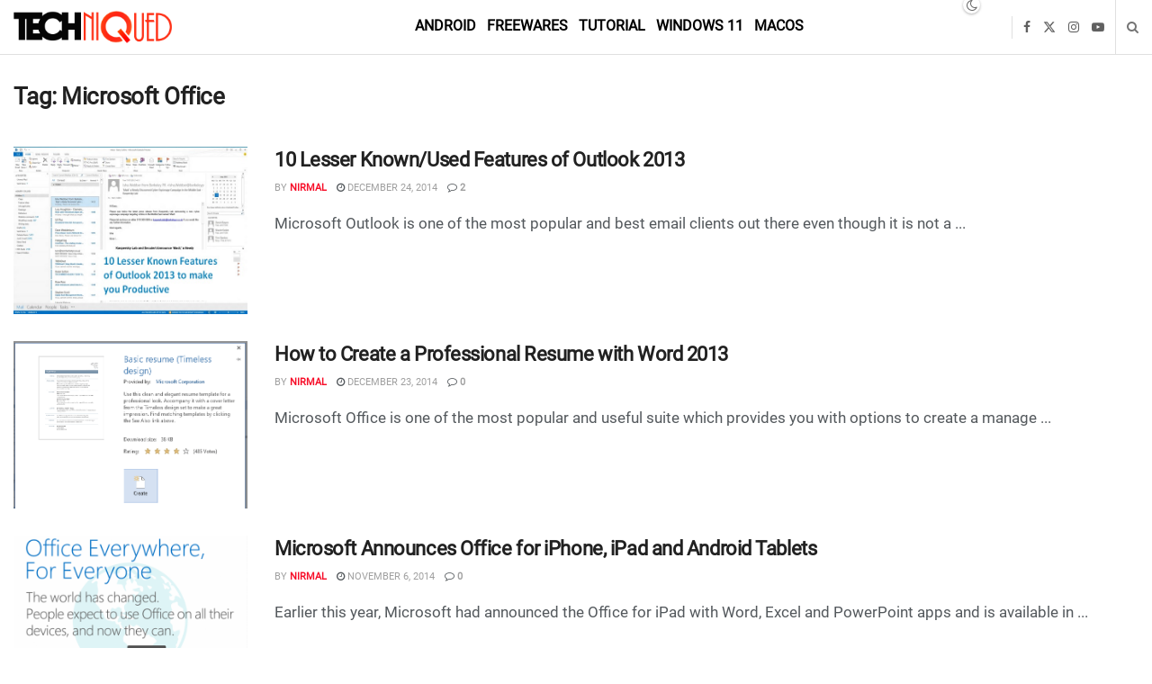

--- FILE ---
content_type: text/html; charset=UTF-8
request_url: https://www.nirmaltv.com/tag/microsoft-office/
body_size: 34732
content:
<!doctype html>
<!--[if lt IE 7]> <html class="no-js lt-ie9 lt-ie8 lt-ie7" lang="en-US"> <![endif]-->
<!--[if IE 7]>    <html class="no-js lt-ie9 lt-ie8" lang="en-US"> <![endif]-->
<!--[if IE 8]>    <html class="no-js lt-ie9" lang="en-US"> <![endif]-->
<!--[if IE 9]>    <html class="no-js lt-ie10" lang="en-US"> <![endif]-->
<!--[if gt IE 8]><!--> <html class="no-js" lang="en-US"> <!--<![endif]-->
<head>
    <meta http-equiv="Content-Type" content="text/html; charset=UTF-8" />
    <meta name='viewport' content='width=device-width, initial-scale=1, user-scalable=yes' />
    <link rel="profile" href="https://gmpg.org/xfn/11" />
    <link rel="pingback" href="https://www.nirmaltv.com/xmlrpc.php" />
    <meta name='robots' content='noindex, follow' />
	<style>img:is([sizes="auto" i], [sizes^="auto," i]) { contain-intrinsic-size: 3000px 1500px }</style>
	  <link href='https://pagead2.googlesyndication.com' crossorigin rel='preconnect' />
  <link href='https://www.googletagmanager.com' crossorigin rel='preconnect' />
  <link href='https://adservice.google.com' crossorigin rel='preconnect' />
  <link href='https://partner.googleadservices.com' crossorigin rel='preconnect' />
  <link href='https://googleads.g.doubleclick.net' crossorigin rel='preconnect' />
      			<script type="text/javascript" data-loading-method="user-interaction" data-src="data:text/javascript,var%20jnews_ajax_url%20%3D%20%27%2F%3Fajax-request%3Djnews%27"></script>
			<script type="text/javascript" data-loading-method="user-interaction" data-src="data:text/javascript,%3Bwindow.jnews%3Dwindow.jnews%7C%7C%7B%7D%2Cwindow.jnews.library%3Dwindow.jnews.library%7C%7C%7B%7D%2Cwindow.jnews.library%3Dfunction%28%29%7B%22use%20strict%22%3Bvar%20e%3Dthis%3Be.win%3Dwindow%2Ce.doc%3Ddocument%2Ce.noop%3Dfunction%28%29%7B%7D%2Ce.globalBody%3De.doc.getElementsByTagName%28%22body%22%29%5B0%5D%2Ce.globalBody%3De.globalBody%3Fe.globalBody%3Ae.doc%2Ce.win.jnewsDataStorage%3De.win.jnewsDataStorage%7C%7C%7B_storage%3Anew%20WeakMap%2Cput%3Afunction%28e%2Ct%2Cn%29%7Bthis._storage.has%28e%29%7C%7Cthis._storage.set%28e%2Cnew%20Map%29%2Cthis._storage.get%28e%29.set%28t%2Cn%29%7D%2Cget%3Afunction%28e%2Ct%29%7Breturn%20this._storage.get%28e%29.get%28t%29%7D%2Chas%3Afunction%28e%2Ct%29%7Breturn%20this._storage.has%28e%29%26%26this._storage.get%28e%29.has%28t%29%7D%2Cremove%3Afunction%28e%2Ct%29%7Bvar%20n%3Dthis._storage.get%28e%29.delete%28t%29%3Breturn%200%3D%3D%3D%21this._storage.get%28e%29.size%26%26this._storage.delete%28e%29%2Cn%7D%7D%2Ce.windowWidth%3Dfunction%28%29%7Breturn%20e.win.innerWidth%7C%7Ce.docEl.clientWidth%7C%7Ce.globalBody.clientWidth%7D%2Ce.windowHeight%3Dfunction%28%29%7Breturn%20e.win.innerHeight%7C%7Ce.docEl.clientHeight%7C%7Ce.globalBody.clientHeight%7D%2Ce.requestAnimationFrame%3De.win.requestAnimationFrame%7C%7Ce.win.webkitRequestAnimationFrame%7C%7Ce.win.mozRequestAnimationFrame%7C%7Ce.win.msRequestAnimationFrame%7C%7Cwindow.oRequestAnimationFrame%7C%7Cfunction%28e%29%7Breturn%20setTimeout%28e%2C1e3%2F60%29%7D%2Ce.cancelAnimationFrame%3De.win.cancelAnimationFrame%7C%7Ce.win.webkitCancelAnimationFrame%7C%7Ce.win.webkitCancelRequestAnimationFrame%7C%7Ce.win.mozCancelAnimationFrame%7C%7Ce.win.msCancelRequestAnimationFrame%7C%7Ce.win.oCancelRequestAnimationFrame%7C%7Cfunction%28e%29%7BclearTimeout%28e%29%7D%2Ce.classListSupport%3D%22classList%22in%20document.createElement%28%22_%22%29%2Ce.hasClass%3De.classListSupport%3Ffunction%28e%2Ct%29%7Breturn%20e.classList.contains%28t%29%7D%3Afunction%28e%2Ct%29%7Breturn%20e.className.indexOf%28t%29%3E%3D0%7D%2Ce.addClass%3De.classListSupport%3Ffunction%28t%2Cn%29%7Be.hasClass%28t%2Cn%29%7C%7Ct.classList.add%28n%29%7D%3Afunction%28t%2Cn%29%7Be.hasClass%28t%2Cn%29%7C%7C%28t.className%2B%3D%22%20%22%2Bn%29%7D%2Ce.removeClass%3De.classListSupport%3Ffunction%28t%2Cn%29%7Be.hasClass%28t%2Cn%29%26%26t.classList.remove%28n%29%7D%3Afunction%28t%2Cn%29%7Be.hasClass%28t%2Cn%29%26%26%28t.className%3Dt.className.replace%28n%2C%22%22%29%29%7D%2Ce.objKeys%3Dfunction%28e%29%7Bvar%20t%3D%5B%5D%3Bfor%28var%20n%20in%20e%29Object.prototype.hasOwnProperty.call%28e%2Cn%29%26%26t.push%28n%29%3Breturn%20t%7D%2Ce.isObjectSame%3Dfunction%28e%2Ct%29%7Bvar%20n%3D%210%3Breturn%20JSON.stringify%28e%29%21%3D%3DJSON.stringify%28t%29%26%26%28n%3D%211%29%2Cn%7D%2Ce.extend%3Dfunction%28%29%7Bfor%28var%20e%2Ct%2Cn%2Co%3Darguments%5B0%5D%7C%7C%7B%7D%2Ci%3D1%2Ca%3Darguments.length%3Bi%3Ca%3Bi%2B%2B%29if%28null%21%3D%3D%28e%3Darguments%5Bi%5D%29%29for%28t%20in%20e%29o%21%3D%3D%28n%3De%5Bt%5D%29%26%26void%200%21%3D%3Dn%26%26%28o%5Bt%5D%3Dn%29%3Breturn%20o%7D%2Ce.dataStorage%3De.win.jnewsDataStorage%2Ce.isVisible%3Dfunction%28e%29%7Breturn%200%21%3D%3De.offsetWidth%26%260%21%3D%3De.offsetHeight%7C%7Ce.getBoundingClientRect%28%29.length%7D%2Ce.getHeight%3Dfunction%28e%29%7Breturn%20e.offsetHeight%7C%7Ce.clientHeight%7C%7Ce.getBoundingClientRect%28%29.height%7D%2Ce.getWidth%3Dfunction%28e%29%7Breturn%20e.offsetWidth%7C%7Ce.clientWidth%7C%7Ce.getBoundingClientRect%28%29.width%7D%2Ce.supportsPassive%3D%211%3Btry%7Bvar%20t%3DObject.defineProperty%28%7B%7D%2C%22passive%22%2C%7Bget%3Afunction%28%29%7Be.supportsPassive%3D%210%7D%7D%29%3B%22createEvent%22in%20e.doc%3Fe.win.addEventListener%28%22test%22%2Cnull%2Ct%29%3A%22fireEvent%22in%20e.doc%26%26e.win.attachEvent%28%22test%22%2Cnull%29%7Dcatch%28e%29%7B%7De.passiveOption%3D%21%21e.supportsPassive%26%26%7Bpassive%3A%210%7D%2Ce.setStorage%3Dfunction%28e%2Ct%29%7Be%3D%22jnews-%22%2Be%3Bvar%20n%3D%7Bexpired%3AMath.floor%28%28%28new%20Date%29.getTime%28%29%2B432e5%29%2F1e3%29%7D%3Bt%3DObject.assign%28n%2Ct%29%3BlocalStorage.setItem%28e%2CJSON.stringify%28t%29%29%7D%2Ce.getStorage%3Dfunction%28e%29%7Be%3D%22jnews-%22%2Be%3Bvar%20t%3DlocalStorage.getItem%28e%29%3Breturn%20null%21%3D%3Dt%26%260%3Ct.length%3FJSON.parse%28localStorage.getItem%28e%29%29%3A%7B%7D%7D%2Ce.expiredStorage%3Dfunction%28%29%7Bvar%20t%2Cn%3D%22jnews-%22%3Bfor%28var%20o%20in%20localStorage%29o.indexOf%28n%29%3E-1%26%26%22undefined%22%21%3D%3D%28t%3De.getStorage%28o.replace%28n%2C%22%22%29%29%29.expired%26%26t.expired%3CMath.floor%28%28new%20Date%29.getTime%28%29%2F1e3%29%26%26localStorage.removeItem%28o%29%7D%2Ce.addEvents%3Dfunction%28t%2Cn%2Co%29%7Bfor%28var%20i%20in%20n%29%7Bvar%20a%3D%5B%22touchstart%22%2C%22touchmove%22%5D.indexOf%28i%29%3E%3D0%26%26%21o%26%26e.passiveOption%3B%22createEvent%22in%20e.doc%3Ft.addEventListener%28i%2Cn%5Bi%5D%2Ca%29%3A%22fireEvent%22in%20e.doc%26%26t.attachEvent%28%22on%22%2Bi%2Cn%5Bi%5D%29%7D%7D%2Ce.removeEvents%3Dfunction%28t%2Cn%29%7Bfor%28var%20o%20in%20n%29%22createEvent%22in%20e.doc%3Ft.removeEventListener%28o%2Cn%5Bo%5D%29%3A%22fireEvent%22in%20e.doc%26%26t.detachEvent%28%22on%22%2Bo%2Cn%5Bo%5D%29%7D%2Ce.triggerEvents%3Dfunction%28t%2Cn%2Co%29%7Bvar%20i%3Bo%3Do%7C%7C%7Bdetail%3Anull%7D%3Breturn%22createEvent%22in%20e.doc%3F%28%21%28i%3De.doc.createEvent%28%22CustomEvent%22%29%7C%7Cnew%20CustomEvent%28n%29%29.initCustomEvent%7C%7Ci.initCustomEvent%28n%2C%210%2C%211%2Co%29%2Cvoid%20t.dispatchEvent%28i%29%29%3A%22fireEvent%22in%20e.doc%3F%28%28i%3De.doc.createEventObject%28%29%29.eventType%3Dn%2Cvoid%20t.fireEvent%28%22on%22%2Bi.eventType%2Ci%29%29%3Avoid%200%7D%2Ce.getParents%3Dfunction%28t%2Cn%29%7Bvoid%200%3D%3D%3Dn%26%26%28n%3De.doc%29%3Bfor%28var%20o%3D%5B%5D%2Ci%3Dt.parentNode%2Ca%3D%211%3B%21a%3B%29if%28i%29%7Bvar%20r%3Di%3Br.querySelectorAll%28n%29.length%3Fa%3D%210%3A%28o.push%28r%29%2Ci%3Dr.parentNode%29%7Delse%20o%3D%5B%5D%2Ca%3D%210%3Breturn%20o%7D%2Ce.forEach%3Dfunction%28e%2Ct%2Cn%29%7Bfor%28var%20o%3D0%2Ci%3De.length%3Bo%3Ci%3Bo%2B%2B%29t.call%28n%2Ce%5Bo%5D%2Co%29%7D%2Ce.getText%3Dfunction%28e%29%7Breturn%20e.innerText%7C%7Ce.textContent%7D%2Ce.setText%3Dfunction%28e%2Ct%29%7Bvar%20n%3D%22object%22%3D%3Dtypeof%20t%3Ft.innerText%7C%7Ct.textContent%3At%3Be.innerText%26%26%28e.innerText%3Dn%29%2Ce.textContent%26%26%28e.textContent%3Dn%29%7D%2Ce.httpBuildQuery%3Dfunction%28t%29%7Breturn%20e.objKeys%28t%29.reduce%28function%20t%28n%29%7Bvar%20o%3Darguments.length%3E1%26%26void%200%21%3D%3Darguments%5B1%5D%3Farguments%5B1%5D%3Anull%3Breturn%20function%28i%2Ca%29%7Bvar%20r%3Dn%5Ba%5D%3Ba%3DencodeURIComponent%28a%29%3Bvar%20s%3Do%3F%22%22.concat%28o%2C%22%5B%22%29.concat%28a%2C%22%5D%22%29%3Aa%3Breturn%20null%3D%3Dr%7C%7C%22function%22%3D%3Dtypeof%20r%3F%28i.push%28%22%22.concat%28s%2C%22%3D%22%29%29%2Ci%29%3A%5B%22number%22%2C%22boolean%22%2C%22string%22%5D.includes%28typeof%20r%29%3F%28i.push%28%22%22.concat%28s%2C%22%3D%22%29.concat%28encodeURIComponent%28r%29%29%29%2Ci%29%3A%28i.push%28e.objKeys%28r%29.reduce%28t%28r%2Cs%29%2C%5B%5D%29.join%28%22%26%22%29%29%2Ci%29%7D%7D%28t%29%2C%5B%5D%29.join%28%22%26%22%29%7D%2Ce.get%3Dfunction%28t%2Cn%2Co%2Ci%29%7Breturn%20o%3D%22function%22%3D%3Dtypeof%20o%3Fo%3Ae.noop%2Ce.ajax%28%22GET%22%2Ct%2Cn%2Co%2Ci%29%7D%2Ce.post%3Dfunction%28t%2Cn%2Co%2Ci%29%7Breturn%20o%3D%22function%22%3D%3Dtypeof%20o%3Fo%3Ae.noop%2Ce.ajax%28%22POST%22%2Ct%2Cn%2Co%2Ci%29%7D%2Ce.ajax%3Dfunction%28t%2Cn%2Co%2Ci%2Ca%29%7Bvar%20r%3Dnew%20XMLHttpRequest%2Cs%3Dn%2Cc%3De.httpBuildQuery%28o%29%3Bif%28t%3D-1%21%3D%5B%22GET%22%2C%22POST%22%5D.indexOf%28t%29%3Ft%3A%22GET%22%2Cr.open%28t%2Cs%2B%28%22GET%22%3D%3Dt%3F%22%3F%22%2Bc%3A%22%22%29%2C%210%29%2C%22POST%22%3D%3Dt%26%26r.setRequestHeader%28%22Content-type%22%2C%22application%2Fx-www-form-urlencoded%22%29%2Cr.setRequestHeader%28%22X-Requested-With%22%2C%22XMLHttpRequest%22%29%2Cr.onreadystatechange%3Dfunction%28%29%7B4%3D%3D%3Dr.readyState%26%26200%3C%3Dr.status%26%26300%3Er.status%26%26%22function%22%3D%3Dtypeof%20i%26%26i.call%28void%200%2Cr.response%29%7D%2Cvoid%200%21%3D%3Da%26%26%21a%29%7Breturn%7Bxhr%3Ar%2Csend%3Afunction%28%29%7Br.send%28%22POST%22%3D%3Dt%3Fc%3Anull%29%7D%7D%7Dreturn%20r.send%28%22POST%22%3D%3Dt%3Fc%3Anull%29%2C%7Bxhr%3Ar%7D%7D%2Ce.scrollTo%3Dfunction%28t%2Cn%2Co%29%7Bfunction%20i%28e%2Ct%2Cn%29%7Bthis.start%3Dthis.position%28%29%2Cthis.change%3De-this.start%2Cthis.currentTime%3D0%2Cthis.increment%3D20%2Cthis.duration%3Dvoid%200%3D%3D%3Dn%3F500%3An%2Cthis.callback%3Dt%2Cthis.finish%3D%211%2Cthis.animateScroll%28%29%7Dreturn%20Math.easeInOutQuad%3Dfunction%28e%2Ct%2Cn%2Co%29%7Breturn%28e%2F%3Do%2F2%29%3C1%3Fn%2F2%2Ae%2Ae%2Bt%3A-n%2F2%2A%28--e%2A%28e-2%29-1%29%2Bt%7D%2Ci.prototype.stop%3Dfunction%28%29%7Bthis.finish%3D%210%7D%2Ci.prototype.move%3Dfunction%28t%29%7Be.doc.documentElement.scrollTop%3Dt%2Ce.globalBody.parentNode.scrollTop%3Dt%2Ce.globalBody.scrollTop%3Dt%7D%2Ci.prototype.position%3Dfunction%28%29%7Breturn%20e.doc.documentElement.scrollTop%7C%7Ce.globalBody.parentNode.scrollTop%7C%7Ce.globalBody.scrollTop%7D%2Ci.prototype.animateScroll%3Dfunction%28%29%7Bthis.currentTime%2B%3Dthis.increment%3Bvar%20t%3DMath.easeInOutQuad%28this.currentTime%2Cthis.start%2Cthis.change%2Cthis.duration%29%3Bthis.move%28t%29%2Cthis.currentTime%3Cthis.duration%26%26%21this.finish%3Fe.requestAnimationFrame.call%28e.win%2Cthis.animateScroll.bind%28this%29%29%3Athis.callback%26%26%22function%22%3D%3Dtypeof%20this.callback%26%26this.callback%28%29%7D%2Cnew%20i%28t%2Cn%2Co%29%7D%2Ce.unwrap%3Dfunction%28t%29%7Bvar%20n%2Co%3Dt%3Be.forEach%28t%2C%28function%28e%2Ct%29%7Bn%3Fn%2B%3De%3An%3De%7D%29%29%2Co.replaceWith%28n%29%7D%2Ce.performance%3D%7Bstart%3Afunction%28e%29%7Bperformance.mark%28e%2B%22Start%22%29%7D%2Cstop%3Afunction%28e%29%7Bperformance.mark%28e%2B%22End%22%29%2Cperformance.measure%28e%2Ce%2B%22Start%22%2Ce%2B%22End%22%29%7D%7D%2Ce.fps%3Dfunction%28%29%7Bvar%20t%3D0%2Cn%3D0%2Co%3D0%3B%21function%28%29%7Bvar%20i%3Dt%3D0%2Ca%3D0%2Cr%3D0%2Cs%3Ddocument.getElementById%28%22fpsTable%22%29%2Cc%3Dfunction%28t%29%7Bvoid%200%3D%3D%3Ddocument.getElementsByTagName%28%22body%22%29%5B0%5D%3Fe.requestAnimationFrame.call%28e.win%2C%28function%28%29%7Bc%28t%29%7D%29%29%3Adocument.getElementsByTagName%28%22body%22%29%5B0%5D.appendChild%28t%29%7D%3Bnull%3D%3D%3Ds%26%26%28%28s%3Ddocument.createElement%28%22div%22%29%29.style.position%3D%22fixed%22%2Cs.style.top%3D%22120px%22%2Cs.style.left%3D%2210px%22%2Cs.style.width%3D%22100px%22%2Cs.style.height%3D%2220px%22%2Cs.style.border%3D%221px%20solid%20black%22%2Cs.style.fontSize%3D%2211px%22%2Cs.style.zIndex%3D%22100000%22%2Cs.style.backgroundColor%3D%22white%22%2Cs.id%3D%22fpsTable%22%2Cc%28s%29%29%3Bvar%20l%3Dfunction%28%29%7Bo%2B%2B%2Cn%3DDate.now%28%29%2C%28a%3D%28o%2F%28r%3D%28n-t%29%2F1e3%29%29.toPrecision%282%29%29%21%3Di%26%26%28i%3Da%2Cs.innerHTML%3Di%2B%22fps%22%29%2C1%3Cr%26%26%28t%3Dn%2Co%3D0%29%2Ce.requestAnimationFrame.call%28e.win%2Cl%29%7D%3Bl%28%29%7D%28%29%7D%2Ce.instr%3Dfunction%28e%2Ct%29%7Bfor%28var%20n%3D0%3Bn%3Ct.length%3Bn%2B%2B%29if%28-1%21%3D%3De.toLowerCase%28%29.indexOf%28t%5Bn%5D.toLowerCase%28%29%29%29return%210%7D%2Ce.winLoad%3Dfunction%28t%2Cn%29%7Bfunction%20o%28o%29%7Bif%28%22complete%22%3D%3D%3De.doc.readyState%7C%7C%22interactive%22%3D%3D%3De.doc.readyState%29return%21o%7C%7Cn%3FsetTimeout%28t%2Cn%7C%7C1%29%3At%28o%29%2C1%7Do%28%29%7C%7Ce.addEvents%28e.win%2C%7Bload%3Ao%7D%29%7D%2Ce.docReady%3Dfunction%28t%2Cn%29%7Bfunction%20o%28o%29%7Bif%28%22complete%22%3D%3D%3De.doc.readyState%7C%7C%22interactive%22%3D%3D%3De.doc.readyState%29return%21o%7C%7Cn%3FsetTimeout%28t%2Cn%7C%7C1%29%3At%28o%29%2C1%7Do%28%29%7C%7Ce.addEvents%28e.doc%2C%7BDOMContentLoaded%3Ao%7D%29%7D%2Ce.fireOnce%3Dfunction%28%29%7Be.docReady%28%28function%28%29%7Be.assets%3De.assets%7C%7C%5B%5D%2Ce.assets.length%26%26%28e.boot%28%29%2Ce.load_assets%28%29%29%7D%29%2C50%29%7D%2Ce.boot%3Dfunction%28%29%7Be.length%26%26e.doc.querySelectorAll%28%22style%5Bmedia%5D%22%29.forEach%28%28function%28e%29%7B%22not%20all%22%3D%3De.getAttribute%28%22media%22%29%26%26e.removeAttribute%28%22media%22%29%7D%29%29%7D%2Ce.create_js%3Dfunction%28t%2Cn%29%7Bvar%20o%3De.doc.createElement%28%22script%22%29%3Bswitch%28o.setAttribute%28%22src%22%2Ct%29%2Cn%29%7Bcase%22defer%22%3Ao.setAttribute%28%22defer%22%2C%210%29%3Bbreak%3Bcase%22async%22%3Ao.setAttribute%28%22async%22%2C%210%29%3Bbreak%3Bcase%22deferasync%22%3Ao.setAttribute%28%22defer%22%2C%210%29%2Co.setAttribute%28%22async%22%2C%210%29%7De.globalBody.appendChild%28o%29%7D%2Ce.load_assets%3Dfunction%28%29%7B%22object%22%3D%3Dtypeof%20e.assets%26%26e.forEach%28e.assets.slice%280%29%2C%28function%28t%2Cn%29%7Bvar%20o%3D%22%22%3Bt.defer%26%26%28o%2B%3D%22defer%22%29%2Ct.async%26%26%28o%2B%3D%22async%22%29%2Ce.create_js%28t.url%2Co%29%3Bvar%20i%3De.assets.indexOf%28t%29%3Bi%3E-1%26%26e.assets.splice%28i%2C1%29%7D%29%29%2Ce.assets%3Djnewsoption.au_scripts%3Dwindow.jnewsads%3D%5B%5D%7D%2Ce.setCookie%3Dfunction%28e%2Ct%2Cn%29%7Bvar%20o%3D%22%22%3Bif%28n%29%7Bvar%20i%3Dnew%20Date%3Bi.setTime%28i.getTime%28%29%2B24%2An%2A60%2A60%2A1e3%29%2Co%3D%22%3B%20expires%3D%22%2Bi.toUTCString%28%29%7Ddocument.cookie%3De%2B%22%3D%22%2B%28t%7C%7C%22%22%29%2Bo%2B%22%3B%20path%3D%2F%22%7D%2Ce.getCookie%3Dfunction%28e%29%7Bfor%28var%20t%3De%2B%22%3D%22%2Cn%3Ddocument.cookie.split%28%22%3B%22%29%2Co%3D0%3Bo%3Cn.length%3Bo%2B%2B%29%7Bfor%28var%20i%3Dn%5Bo%5D%3B%22%20%22%3D%3Di.charAt%280%29%3B%29i%3Di.substring%281%2Ci.length%29%3Bif%280%3D%3Di.indexOf%28t%29%29return%20i.substring%28t.length%2Ci.length%29%7Dreturn%20null%7D%2Ce.eraseCookie%3Dfunction%28e%29%7Bdocument.cookie%3De%2B%22%3D%3B%20Path%3D%2F%3B%20Expires%3DThu%2C%2001%20Jan%201970%2000%3A00%3A01%20GMT%3B%22%7D%2Ce.docReady%28%28function%28%29%7Be.globalBody%3De.globalBody%3D%3De.doc%3Fe.doc.getElementsByTagName%28%22body%22%29%5B0%5D%3Ae.globalBody%2Ce.globalBody%3De.globalBody%3Fe.globalBody%3Ae.doc%7D%29%29%2Ce.winLoad%28%28function%28%29%7Be.winLoad%28%28function%28%29%7Bvar%20t%3D%211%3Bif%28void%200%21%3D%3Dwindow.jnewsadmin%29if%28void%200%21%3D%3Dwindow.file_version_checker%29%7Bvar%20n%3De.objKeys%28window.file_version_checker%29%3Bn.length%3Fn.forEach%28%28function%28e%29%7Bt%7C%7C%2210.0.4%22%3D%3D%3Dwindow.file_version_checker%5Be%5D%7C%7C%28t%3D%210%29%7D%29%29%3At%3D%210%7Delse%20t%3D%210%3Bt%26%26%28window.jnewsHelper.getMessage%28%29%2Cwindow.jnewsHelper.getNotice%28%29%29%7D%29%2C2500%29%7D%29%29%7D%2Cwindow.jnews.library%3Dnew%20window.jnews.library%3B"></script>
	<!-- This site is optimized with the Yoast SEO plugin v25.2 - https://yoast.com/wordpress/plugins/seo/ -->
	<title>Microsoft Office</title>
<style>.flying-press-lazy-bg{background-image:none!important;}</style>
<link rel='preload' href='https://www.nirmaltv.com/images/logo_new.png' as='image' imagesrcset='https://www.nirmaltv.com/images/logo_new.png 1x, https://www.nirmaltv.com/images/logo_new.png 2x' imagesizes=''/>
<link rel='preload' href='https://www.nirmaltv.com/images/Outlook-2013.jpg' as='image' imagesrcset='https://www.nirmaltv.com/images/Outlook-2013.jpg 600w, https://www.nirmaltv.com/images/Outlook-2013-300x196.jpg 300w, https://www.nirmaltv.com/images/Outlook-2013-50x33.jpg 50w' imagesizes='(max-width: 350px) 100vw, 350px'/>
<link rel='preload' href='https://www.nirmaltv.com/images/Create-new.png' as='image' imagesrcset='https://www.nirmaltv.com/images/Create-new.png 563w, https://www.nirmaltv.com/images/Create-new-300x217.png 300w, https://www.nirmaltv.com/images/Create-new-50x36.png 50w' imagesizes='(max-width: 345px) 100vw, 345px'/>
<link rel='preload' href='https://www.nirmaltv.com/images/officeverywhere-infographic-2-984x1024.png' as='image' imagesrcset='https://www.nirmaltv.com/images/officeverywhere-infographic-2-984x1024.png 640w, https://www.nirmaltv.com/images/officeverywhere-infographic-2-984x1024-300x259.png 300w, https://www.nirmaltv.com/images/officeverywhere-infographic-2-984x1024-50x43.png 50w' imagesizes='(max-width: 289px) 100vw, 289px'/>
<link rel='preload' href='https://www.nirmaltv.com/images/Office-for-iPhone.1.jpg' as='image' imagesrcset='https://www.nirmaltv.com/images/Office-for-iPhone.1.jpg 300w, https://www.nirmaltv.com/images/Office-for-iPhone.1-169x300.jpg 169w, https://www.nirmaltv.com/images/Office-for-iPhone.1-28x50.jpg 28w' imagesizes='(max-width: 141px) 100vw, 141px'/>
<link rel='preload' href='https://www.nirmaltv.com/images/Set-as-non-metered-connection.png' as='image' imagesrcset='https://www.nirmaltv.com/images/Set-as-non-metered-connection.png 329w, https://www.nirmaltv.com/images/Set-as-non-metered-connection-285x300.png 285w, https://www.nirmaltv.com/images/Set-as-non-metered-connection-48x50.png 48w' imagesizes='(max-width: 238px) 100vw, 238px'/>
<link rel='preload' href='https://www.nirmaltv.com/images/Reset-Hosts-file-in-Windows-11-120x86.jpg' as='image' imagesrcset='https://www.nirmaltv.com/images/Reset-Hosts-file-in-Windows-11-120x86.jpg 120w, https://www.nirmaltv.com/images/Reset-Hosts-file-in-Windows-11-350x250.jpg 350w, https://www.nirmaltv.com/images/Reset-Hosts-file-in-Windows-11-750x536.jpg 750w, https://www.nirmaltv.com/images/Reset-Hosts-file-in-Windows-11-1140x815.jpg 1140w' imagesizes='(max-width: 120px) 100vw, 120px'/>
<link rel='preload' href='https://www.nirmaltv.com/images/iCloud-for-Windows-120x86.png' as='image' imagesrcset='https://www.nirmaltv.com/images/iCloud-for-Windows-120x86.png 120w, https://www.nirmaltv.com/images/iCloud-for-Windows-350x250.png 350w' imagesizes='(max-width: 120px) 100vw, 120px'/>
<link rel='preload' href='https://www.nirmaltv.com/images/What-Is-Antimalware-Service-Executable-120x86.png' as='image' imagesrcset='https://www.nirmaltv.com/images/What-Is-Antimalware-Service-Executable-120x86.png 120w, https://www.nirmaltv.com/images/What-Is-Antimalware-Service-Executable-350x250.png 350w' imagesizes='(max-width: 120px) 100vw, 120px'/>
<link rel='preload' href='https://www.nirmaltv.com/images/1f96b3cf-f895-031d-74fc-b491af92a6a2-120x86.jpg' as='image' imagesrcset='https://www.nirmaltv.com/images/1f96b3cf-f895-031d-74fc-b491af92a6a2-120x86.jpg 120w, https://www.nirmaltv.com/images/1f96b3cf-f895-031d-74fc-b491af92a6a2-350x250.jpg 350w' imagesizes='(max-width: 120px) 100vw, 120px'/>
<link rel='preload' href='https://www.nirmaltv.com/wp-content/uploads/omgf/jeg_customizer_font/roboto-normal-latin-ext-400.woff2?ver=1669911143' as='font' type='font/woff2' fetchpriority='high' crossorigin='anonymous'><link rel='preload' href='https://www.nirmaltv.com/wp-content/uploads/omgf/jeg_customizer_font/roboto-normal-latin-400.woff2?ver=1669911143' as='font' type='font/woff2' fetchpriority='high' crossorigin='anonymous'><link rel='preload' href='https://www.nirmaltv.com/wp-content/uploads/omgf/jeg_customizer_font/roboto-normal-latin-400.woff2' as='font' type='font/woff2' fetchpriority='high' crossorigin='anonymous'><link rel='preload' href='https://www.nirmaltv.com/wp-content/themes/jnews/assets/fonts/font-awesome/fonts/fontawesome-webfont.woff2?v=4.7.0' as='font' type='font/woff2' fetchpriority='high' crossorigin='anonymous'><link rel='preload' href='https://www.nirmaltv.com/wp-content/themes/jnews/assets/dist/font/jegicon.woff' as='font' type='font/woff' fetchpriority='high' crossorigin='anonymous'>
<style id="flying-press-css">:where(.wp-block-button__link){box-shadow:none;border-radius:9999px;padding:calc(.667em + 2px) calc(1.333em + 2px);text-decoration:none}:root :where(.wp-block-button .wp-block-button__link.is-style-outline),:root :where(.wp-block-button.is-style-outline>.wp-block-button__link){border:2px solid;padding:.667em 1.333em}:root :where(.wp-block-button .wp-block-button__link.is-style-outline:not(.has-text-color)),:root :where(.wp-block-button.is-style-outline>.wp-block-button__link:not(.has-text-color)){color:currentColor}:root :where(.wp-block-button .wp-block-button__link.is-style-outline:not(.has-background)),:root :where(.wp-block-button.is-style-outline>.wp-block-button__link:not(.has-background)){background-color:initial;background-image:none}:where(.wp-block-calendar table:not(.has-background) th){background:#ddd}:where(.wp-block-columns){margin-bottom:1.75em}:where(.wp-block-columns.has-background){padding:1.25em 2.375em}:where(.wp-block-post-comments input[type=submit]){border:none}:where(.wp-block-cover-image:not(.has-text-color)),:where(.wp-block-cover:not(.has-text-color)){color:#fff}:where(.wp-block-cover-image.is-light:not(.has-text-color)),:where(.wp-block-cover.is-light:not(.has-text-color)){color:#000}:root :where(.wp-block-cover h1:not(.has-text-color)),:root :where(.wp-block-cover h2:not(.has-text-color)),:root :where(.wp-block-cover h3:not(.has-text-color)),:root :where(.wp-block-cover h4:not(.has-text-color)),:root :where(.wp-block-cover h5:not(.has-text-color)),:root :where(.wp-block-cover h6:not(.has-text-color)),:root :where(.wp-block-cover p:not(.has-text-color)){color:inherit}:where(.wp-block-file){margin-bottom:1.5em}:where(.wp-block-file__button){border-radius:2em;padding:.5em 1em;display:inline-block}:where(.wp-block-file__button):is(a):active,:where(.wp-block-file__button):is(a):focus,:where(.wp-block-file__button):is(a):hover,:where(.wp-block-file__button):is(a):visited{box-shadow:none;color:#fff;opacity:.85;text-decoration:none}:where(.wp-block-group.wp-block-group-is-layout-constrained){position:relative}:root :where(.wp-block-image.is-style-rounded img,.wp-block-image .is-style-rounded img){border-radius:9999px}@keyframes show-content-image{0%{visibility:hidden}99%{visibility:hidden}to{visibility:visible}}@keyframes turn-on-visibility{0%{opacity:0}to{opacity:1}}@keyframes turn-off-visibility{0%{opacity:1;visibility:visible}99%{opacity:0;visibility:visible}to{opacity:0;visibility:hidden}}@keyframes lightbox-zoom-in{0%{transform:translate(calc((-100vw + var(--wp--lightbox-scrollbar-width))/2 + var(--wp--lightbox-initial-left-position)),calc(-50vh + var(--wp--lightbox-initial-top-position)))scale(var(--wp--lightbox-scale))}to{transform:translate(-50%,-50%)scale(1)}}@keyframes lightbox-zoom-out{0%{visibility:visible;transform:translate(-50%,-50%)scale(1)}99%{visibility:visible}to{transform:translate(calc((-100vw + var(--wp--lightbox-scrollbar-width))/2 + var(--wp--lightbox-initial-left-position)),calc(-50vh + var(--wp--lightbox-initial-top-position)))scale(var(--wp--lightbox-scale));visibility:hidden}}:where(.wp-block-latest-comments:not([style*=line-height] .wp-block-latest-comments__comment)){line-height:1.1}:where(.wp-block-latest-comments:not([style*=line-height] .wp-block-latest-comments__comment-excerpt p)){line-height:1.8}:root :where(.wp-block-latest-posts.is-grid){padding:0}:root :where(.wp-block-latest-posts.wp-block-latest-posts__list){padding-left:0}ol,ul{box-sizing:border-box}:root :where(.wp-block-list.has-background){padding:1.25em 2.375em}:where(.wp-block-navigation.has-background .wp-block-navigation-item a:not(.wp-element-button)),:where(.wp-block-navigation.has-background .wp-block-navigation-submenu a:not(.wp-element-button)),:where(.wp-block-navigation .wp-block-navigation__submenu-container .wp-block-navigation-item a:not(.wp-element-button)),:where(.wp-block-navigation .wp-block-navigation__submenu-container .wp-block-navigation-submenu a:not(.wp-element-button)),:where(.wp-block-navigation .wp-block-navigation__submenu-container .wp-block-navigation-submenu button.wp-block-navigation-item__content),:where(.wp-block-navigation .wp-block-navigation__submenu-container .wp-block-pages-list__item button.wp-block-navigation-item__content){padding:.5em 1em}@keyframes overlay-menu__fade-in-animation{0%{opacity:0;transform:translateY(.5em)}to{opacity:1;transform:translateY(0)}}:root :where(p.has-background){padding:1.25em 2.375em}:where(p.has-text-color:not(.has-link-color)) a{color:inherit}:where(.wp-block-post-comments-form) input:not([type=submit]),:where(.wp-block-post-comments-form) textarea{border:1px solid #949494;font-family:inherit;font-size:1em}:where(.wp-block-post-comments-form) input:where(:not([type=submit]):not([type=checkbox])),:where(.wp-block-post-comments-form) textarea{padding:calc(.667em + 2px)}:where(.wp-block-post-excerpt){box-sizing:border-box;margin-bottom:var(--wp--style--block-gap);margin-top:var(--wp--style--block-gap)}:where(.wp-block-preformatted.has-background){padding:1.25em 2.375em}:where(.wp-block-search__button){border:1px solid #ccc;padding:6px 10px}:where(.wp-block-search__input){font-family:inherit;font-size:inherit;font-style:inherit;font-weight:inherit;letter-spacing:inherit;line-height:inherit;text-transform:inherit}:where(.wp-block-search__button-inside .wp-block-search__inside-wrapper){box-sizing:border-box;border:1px solid #949494;padding:4px}:where(.wp-block-search__button-inside .wp-block-search__inside-wrapper) :where(.wp-block-search__button){padding:4px 8px}:root :where(.wp-block-separator.is-style-dots){text-align:center;height:auto;line-height:1}:root :where(.wp-block-separator.is-style-dots):before{color:currentColor;content:"···";letter-spacing:2em;padding-left:2em;font-family:serif;font-size:1.5em}:root :where(.wp-block-site-logo.is-style-rounded){border-radius:9999px}:root :where(.wp-block-social-links .wp-social-link a){padding:.25em}:root :where(.wp-block-social-links.is-style-logos-only .wp-social-link a){padding:0}:root :where(.wp-block-social-links.is-style-pill-shape .wp-social-link a){padding-left:.666667em;padding-right:.666667em}:root :where(.wp-block-tag-cloud.is-style-outline){flex-wrap:wrap;gap:1ch;display:flex}:root :where(.wp-block-tag-cloud.is-style-outline a){border:1px solid;margin-right:0;padding:1ch 2ch;font-size:unset!important;text-decoration:none!important}:root :where(.wp-block-table-of-contents){box-sizing:border-box}:where(.wp-block-term-description){box-sizing:border-box;margin-bottom:var(--wp--style--block-gap);margin-top:var(--wp--style--block-gap)}:where(pre.wp-block-verse){font-family:inherit}:root{--wp--preset--font-size--normal:16px;--wp--preset--font-size--huge:42px}html :where(.has-border-color){border-style:solid}html :where([style*=border-top-color]){border-top-style:solid}html :where([style*=border-right-color]){border-right-style:solid}html :where([style*=border-bottom-color]){border-bottom-style:solid}html :where([style*=border-left-color]){border-left-style:solid}html :where([style*=border-width]){border-style:solid}html :where([style*=border-top-width]){border-top-style:solid}html :where([style*=border-right-width]){border-right-style:solid}html :where([style*=border-bottom-width]){border-bottom-style:solid}html :where([style*=border-left-width]){border-left-style:solid}html :where(img[class*=wp-image-]){max-width:100%;height:auto}:where(figure){margin:0 0 1em}html :where(.is-position-sticky){--wp-admin--admin-bar--position-offset:var(--wp-admin--admin-bar--height,0px)}@media screen and (width<=600px){html :where(.is-position-sticky){--wp-admin--admin-bar--position-offset:0px}}@font-face{font-display:swap;font-family:vcpb-plugin-icons;src:url(https://www.nirmaltv.com/wp-content/plugins/js_composer/assets/fonts/vc_icons_v4/fonts/vcpb-plugin-icons.ttf?f437vd)format("truetype"),url(https://www.nirmaltv.com/wp-content/plugins/js_composer/assets/fonts/vc_icons_v4/fonts/vcpb-plugin-icons.woff?f437vd)format("woff");font-weight:400;font-style:normal}@keyframes progress-bar-stripes{0%{background-position:40px 0}to{background-position:0 0}}@keyframes load7{0%,to,80%{box-shadow:0 2.5em 0 -1.3em #ebebebbf}40%{box-shadow:0 2.5em #ebebebbf}}@font-face{font-display:swap;font-family:vc_grid_v1;src:url(https://www.nirmaltv.com/wp-content/plugins/js_composer/assets/fonts/vc_grid/vc_grid_v1.woff?-9hbgac)format("woff"),url(https://www.nirmaltv.com/wp-content/plugins/js_composer/assets/fonts/vc_grid/vc_grid_v1.ttf?-9hbgac)format("truetype");font-weight:400;font-style:normal}[class*=\ vc_arrow-icon-],[class^=vc_arrow-icon-]{speak:none;font-variant:normal;text-transform:none;-webkit-font-smoothing:antialiased;font-family:vc_grid_v1;font-style:normal;font-weight:400;line-height:1}@keyframes wpb_ttb{0%{opacity:0;transform:translateY(-10%)}to{opacity:1;transform:translate(0)}}@keyframes wpb_btt{0%{opacity:0;transform:translateY(10%)}to{opacity:1;transform:translate(0)}}@keyframes wpb_ltr{0%{opacity:0;transform:translate(-10%)}to{opacity:1;transform:translate(0)}}@keyframes wpb_rtl{0%{opacity:0;transform:translate(10%)}to{opacity:1;transform:translate(0)}}@keyframes wpb_appear{0%{opacity:.1;transform:scale(.5)}to{opacity:1;transform:scale(1)}}@keyframes vc_woo-add-cart-load{0%,to,80%{box-shadow:0 2.5em 0 -1.3em #ebebebbf}40%{box-shadow:0 2.5em #ebebebbf}}@font-face{font-display:swap;font-family:Roboto;font-style:normal;font-weight:400;src:url(https://www.nirmaltv.com/wp-content/uploads/omgf/jeg_customizer_font/roboto-normal-latin-ext-400.woff2)format("woff2");unicode-range:U+100-24F,U+259,U+1E??,U+2020,U+20A0-20AB,U+20AD-20CF,U+2113,U+2C60-2C7F,U+A720-A7FF}@font-face{font-display:swap;font-family:Roboto;font-style:normal;font-weight:400;src:url(https://www.nirmaltv.com/wp-content/uploads/omgf/jeg_customizer_font/roboto-normal-latin-400.woff2)format("woff2");unicode-range:U+??,U+131,U+152-153,U+2BB-2BC,U+2C6,U+2DA,U+2DC,U+2000-206F,U+2074,U+20AC,U+2122,U+2191,U+2193,U+2212,U+2215,U+FEFF,U+FFFD}@font-face{font-display:swap;font-family:FontAwesome;src:url(https://www.nirmaltv.com/wp-content/themes/jnews/assets/fonts/font-awesome/fonts/fontawesome-webfont.woff2?v=4.7.0)format("woff2"),url(https://www.nirmaltv.com/wp-content/themes/jnews/assets/fonts/font-awesome/fonts/fontawesome-webfont.woff?v=4.7.0)format("woff"),url(https://www.nirmaltv.com/wp-content/themes/jnews/assets/fonts/font-awesome/fonts/fontawesome-webfont.ttf?v=4.7.0)format("truetype");font-weight:400;font-style:normal}.fa{font-variant:normal;font-size-adjust:none;font-kerning:auto;font-optical-sizing:auto;font-feature-settings:normal;font-variation-settings:normal;font-family:FontAwesome;font-style:normal;font-weight:400;font-stretch:100%;line-height:1;font-size:inherit;text-rendering:auto;-webkit-font-smoothing:antialiased;display:inline-block}@-webkit-keyframes fa-spin{0%{transform:rotate(0)}to{transform:rotate(359deg)}}@keyframes fa-spin{0%{transform:rotate(0)}to{transform:rotate(359deg)}}.fa-search:before{content:""}.fa-clock-o:before{content:""}.fa-twitter:before{content:""}.fa-facebook-f:before,.fa-facebook:before{content:""}.fa-navicon:before,.fa-reorder:before,.fa-bars:before{content:""}.fa-comment-o:before{content:""}.fa-angle-up:before{content:""}.fa-youtube-play:before{content:""}.fa-instagram:before{content:""}@font-face{font-display:swap;font-family:jegicon;font-style:normal;font-weight:400;src:url(https://www.nirmaltv.com/wp-content/themes/jnews/assets/dist/font/jegicon.woff)format("woff"),url(https://www.nirmaltv.com/wp-content/themes/jnews/assets/dist/font/jegicon.ttf)format("truetype")}[class*=\ jegicon-]:before,[class^=jegicon-]:before,[data-icon]:before{speak:none;-webkit-font-smoothing:antialiased;line-height:1;font-variant:normal!important;text-transform:none!important;font-family:jegicon!important;font-style:normal!important;font-weight:400!important}.jegicon-cross:before{content:"d"}@-webkit-keyframes clockwise{0%{transform:rotate(0)}to{transform:rotate(1turn)}}@keyframes clockwise{0%{transform:rotate(0)}to{transform:rotate(1turn)}}@-webkit-keyframes donut-rotate{0%{transform:rotate(0)}50%{transform:rotate(-140deg)}to{transform:rotate(0)}}@keyframes donut-rotate{0%{transform:rotate(0)}50%{transform:rotate(-140deg)}to{transform:rotate(0)}}a,abbr,acronym,address,applet,article,aside,audio,b,big,blockquote,body,canvas,caption,center,cite,code,dd,del,details,dfn,div,dl,dt,em,embed,fieldset,figcaption,figure,footer,form,h1,h2,h3,h4,h5,h6,header,hgroup,html,i,iframe,img,ins,kbd,label,legend,li,mark,menu,nav,object,ol,output,p,pre,q,ruby,s,samp,section,small,span,strike,strong,sub,summary,sup,table,tbody,td,tfoot,th,thead,time,tr,tt,u,ul,var,video{font:inherit;vertical-align:baseline;border:0;margin:0;padding:0}article,aside,details,figcaption,figure,footer,header,hgroup,menu,nav,section{display:block}body{line-height:1}ol,ul{list-style:none}body{color:#53585c;-webkit-font-smoothing:antialiased;overflow-anchor:none;background:#fff;font-family:Helvetica Neue,Helvetica,Roboto,Arial,sans-serif;font-size:14px;line-height:1.6em}body,html{height:100%;margin:0}::-webkit-selection{color:#212121;text-shadow:none;background:#fde69a}::selection{color:#212121;text-shadow:none;background:#fde69a}a{color:#f70d28;text-decoration:none}a:focus,a:hover{color:#212121;outline:0}audio,canvas,img,video{vertical-align:middle}img{max-width:100%;height:auto}button,input,label,optgroup,select,textarea{font:inherit}.clearfix:after,.comment-navigation:after,.container:after,.jeg_authorbox:after,.jeg_block_heading:after,.jeg_popup_content:after,.jeg_postblock:after,.row:after{clear:both;content:"";display:table}h1,h2,h3,h4,h5,h6{color:#212121;text-rendering:optimizelegibility}h1{letter-spacing:-.02em;margin:.67em 0 .5em;font-size:2.25em;line-height:1.25}h3{margin:1em 0 .5em;font-size:1.563em;line-height:1.4}em,i{font-style:italic}p,pre{text-rendering:optimizelegibility;margin:0 0 1.75em}@media (width<=767px){.container{width:calc(100% - 10px)}}@media (width<=479px){.container{width:100%}}@media (width>=768px){.container,.jeg_vc_content>.vc_element>.vc_row,.jeg_vc_content>.vc_element>.vc_row[data-vc-full-width=true]:not([data-vc-stretch-content=true])>.jeg-vc-wrapper,.jeg_vc_content>.vc_row,.jeg_vc_content>.vc_row[data-vc-full-width=true]:not([data-vc-stretch-content=true])>.jeg-vc-wrapper,.jeg_vc_content>.wpb-content-wrapper>.vc_element>.vc_row,.jeg_vc_content>.wpb-content-wrapper>.vc_element>.vc_row[data-vc-full-width=true]:not([data-vc-stretch-content=true])>.jeg-vc-wrapper,.jeg_vc_content>.wpb-content-wrapper>.vc_row,.jeg_vc_content>.wpb-content-wrapper>.vc_row[data-vc-full-width=true]:not([data-vc-stretch-content=true])>.jeg-vc-wrapper{max-width:750px}}@media (width>=992px){.container,.jeg_vc_content>.vc_element>.vc_row,.jeg_vc_content>.vc_element>.vc_row[data-vc-full-width=true]:not([data-vc-stretch-content=true])>.jeg-vc-wrapper,.jeg_vc_content>.vc_row,.jeg_vc_content>.vc_row[data-vc-full-width=true]:not([data-vc-stretch-content=true])>.jeg-vc-wrapper,.jeg_vc_content>.wpb-content-wrapper>.vc_element>.vc_row,.jeg_vc_content>.wpb-content-wrapper>.vc_element>.vc_row[data-vc-full-width=true]:not([data-vc-stretch-content=true])>.jeg-vc-wrapper,.jeg_vc_content>.wpb-content-wrapper>.vc_row,.jeg_vc_content>.wpb-content-wrapper>.vc_row[data-vc-full-width=true]:not([data-vc-stretch-content=true])>.jeg-vc-wrapper{max-width:970px}}@media (width>=1200px){.container,.jeg_vc_content>.vc_element>.vc_row,.jeg_vc_content>.vc_element>.vc_row[data-vc-full-width=true]:not([data-vc-stretch-content=true])>.jeg-vc-wrapper,.jeg_vc_content>.vc_row,.jeg_vc_content>.vc_row[data-vc-full-width=true]:not([data-vc-stretch-content=true])>.jeg-vc-wrapper,.jeg_vc_content>.wpb-content-wrapper>.vc_element>.vc_row,.jeg_vc_content>.wpb-content-wrapper>.vc_element>.vc_row[data-vc-full-width=true]:not([data-vc-stretch-content=true])>.jeg-vc-wrapper,.jeg_vc_content>.wpb-content-wrapper>.vc_row,.jeg_vc_content>.wpb-content-wrapper>.vc_row[data-vc-full-width=true]:not([data-vc-stretch-content=true])>.jeg-vc-wrapper{max-width:1170px}}.container,.vc_column_container{margin-left:auto;margin-right:auto;padding-left:15px;padding-right:15px}.row{margin-left:-15px;margin-right:-15px}.col-lg-1,.col-lg-10,.col-lg-11,.col-lg-12,.col-lg-2,.col-lg-3,.col-lg-4,.col-lg-5,.col-lg-6,.col-lg-7,.col-lg-8,.col-lg-9,.col-md-1,.col-md-10,.col-md-11,.col-md-12,.col-md-2,.col-md-3,.col-md-4,.col-md-5,.col-md-6,.col-md-7,.col-md-8,.col-md-9,.col-sm-1,.col-sm-10,.col-sm-11,.col-sm-12,.col-sm-2,.col-sm-3,.col-sm-4,.col-sm-5,.col-sm-6,.col-sm-7,.col-sm-8,.col-sm-9,.col-xs-1,.col-xs-10,.col-xs-11,.col-xs-12,.col-xs-2,.col-xs-3,.col-xs-4,.col-xs-5,.col-xs-6,.col-xs-7,.col-xs-8,.col-xs-9{min-height:1px;padding-left:15px;padding-right:15px;position:relative}@media (width>=767px){.col-sm-1,.col-sm-10,.col-sm-11,.col-sm-12,.col-sm-2,.col-sm-3,.col-sm-4,.col-sm-5,.col-sm-6,.col-sm-7,.col-sm-8,.col-sm-9{float:left}.col-sm-8{width:66.6667%}.col-sm-4{width:33.3333%}}@media (width>=992px){.col-md-1,.col-md-10,.col-md-11,.col-md-12,.col-md-2,.col-md-3,.col-md-4,.col-md-5,.col-md-6,.col-md-7,.col-md-8,.col-md-9{float:left}.col-md-7{width:58.3333%}.col-md-3{width:25%}.col-md-2{width:16.6667%}}*,:after,:before{box-sizing:border-box}.jeg_viewport{position:relative}.jeg_container,.jeg_container_full{width:auto;margin:0 auto;padding:0}.jeg_boxed .jeg_main .jeg_container,.jeg_content{background:#fff}.jeg_content{padding:30px 0 40px}.jeg_sidebar{padding-left:30px}.theiaStickySidebar{backface-visibility:hidden}.chosen-container-single .chosen-single,input:not([type=submit]),select,textarea{box-shadow:none;background:#fff;border:1px solid #e0e0e0;border-radius:0;outline:none;width:100%;max-width:100%;height:40px;margin:0;padding:7px 14px;font-size:14px;font-weight:300;transition:all .25s;display:inline-block}input[type=checkbox],input[type=radio]{height:auto;line-height:inherit;width:auto;display:inline}input:not([type=submit]):focus,select:focus,textarea:focus{border-color:#ccc;box-shadow:inset 0 2px 2px #0000000d}.btn,.button,input[type=submit]{appearance:none;color:#fff;cursor:pointer;letter-spacing:1px;text-transform:uppercase;background:#f70d28;border:none;border-radius:0;outline:0;height:40px;padding:0 20px;font-size:13px;font-weight:700;line-height:40px;transition:all .3s;display:inline-block}.btn:focus,.button:focus,input[type=submit]:focus{color:#fff;outline:thin dotted #666}.btn:hover,.button:hover,input[type=submit]:hover{color:#fff;box-shadow:inset 0 0 0 100px #00000026}.jeg_header{position:relative}.jeg_header .container{height:100%}.jeg_nav_row{flex-flow:row;justify-content:space-between;align-items:center;height:100%;display:flex;position:relative}.jeg_nav_grow{-webkit-box-flex:1;flex:1}.jeg_nav_normal{flex:none}.item_wrap{flex-flow:wrap;align-items:center;width:100%;display:flex}.jeg_nav_left{margin-right:auto}.jeg_nav_right{margin-left:auto}.jeg_nav_center{margin:0 auto}.jeg_nav_alignleft{justify-content:flex-start}.jeg_nav_alignright{justify-content:flex-end}.jeg_nav_aligncenter{justify-content:center}.jeg_topbar{color:#757575;z-index:11;-webkit-font-smoothing:auto;background:#f5f5f5;border-bottom:1px solid #e0e0e0;font-size:12px;position:relative}.jeg_topbar .jeg_nav_item{border-right:1px solid #e0e0e0;padding:0 12px}.jeg_topbar.dark{color:#f5f5f5;background:#212121;border-bottom-width:0}.jeg_topbar.dark .jeg_search_toggle,.jeg_topbar.dark .jeg_search_wrapper.jeg_search_no_expand .jeg_search_button,.jeg_topbar.dark .jeg_search_wrapper.jeg_search_no_expand .jeg_search_input,.jeg_topbar.dark .jeg_top_lang_switcher>li>a{color:#f5f5f5}.jeg_topbar.dark,.jeg_topbar.dark .jeg_nav_item{border-color:#ffffff26}.jeg_topbar .jeg_nav_item:last-child{border-right-width:0}.jeg_topbar .jeg_nav_row{height:34px;line-height:34px}.jeg_navbar{box-sizing:content-box;z-index:9;background:#fff;border-top:0 solid #e8e8e8;border-bottom:1px solid #e8e8e8;line-height:50px;position:relative}.jeg_navbar:first-child,.jeg_topbar+.jeg_navbar{z-index:10}.jeg_navbar .jeg_nav_item{padding:0 14px}.jeg_navbar .jeg_separator{margin:0 7px}.jeg_navbar .jeg_separator:first-child{margin-left:0}.jeg_navbar .jeg_separator:last-child{margin-right:0}.jeg_nav_item:first-child{padding-left:0}.jeg_nav_item:last-child{padding-right:0}.jeg_navbar_shadow{border-bottom:0!important}.jeg_navbar_shadow:after{content:"";background:linear-gradient(#00000026 0,#0000);width:100%;height:7px;position:absolute;top:100%;left:0}.jeg_logo{position:relative}.site-title{letter-spacing:-.02em;margin:0;padding:0;font-size:60px;line-height:1}.jeg_mobile_logo .site-title{font-size:34px}.site-title a{color:#212121;display:block}.jeg_logo img{width:auto;height:auto;display:block}.jeg_topbar img{max-height:36px}.jeg_nav_left .jeg_logo{margin-right:7px}.jeg_nav_left .jeg_logo:last-child{margin-right:28px}.jeg_topbar .jeg_social_icon_block.nobg a .fa{font-size:14px}.jeg_topbar .jeg_social_icon_block.nobg a .jeg-icon svg{height:14px}.btn.round{border-radius:40px}.btn .fa{margin-right:2px;font-size:14px}.jeg_topbar .btn{letter-spacing:.5px;height:26px;padding:0 10px;font-size:11px;font-weight:500;line-height:26px}.jeg_topbar .btn.round{padding:0 14px}.jeg_navbar .btn{height:36px;padding:0 16px;font-size:12px;font-weight:500;line-height:36px}.jeg_topbar .jeg_mobile_toggle{color:inherit}.jeg_topbar .socials_widget a{margin:0 5px 0 0}.jeg_topbar .socials_widget a .fa,.jeg_topbar .socials_widget a .jeg-icon{width:26px;line-height:26px}.jeg_topbar .socials_widget.nobg a{margin-right:14px}.jeg_topbar .socials_widget.nobg a:last-child{margin-right:0}.jeg_topbar .socials_widget.nobg a .fa{font-size:14px}.jeg_separator{border-left:1px solid #e0e0e0;height:30px}.dark .jeg_separator,.jeg_navbar_dark .jeg_separator{border-color:#ffffff26}.jeg_search_wrapper{position:relative}.jeg_search_wrapper .jeg_search_form{min-width:60%;line-height:normal;display:block;position:relative}.jeg_search_toggle{color:#212121;text-align:center;display:block}.jeg_topbar .jeg_search_toggle{color:inherit;min-width:13px;font-size:14px}.jeg_navbar .jeg_search_toggle{min-width:15px;font-size:16px}.jeg_search_wrapper .jeg_search_input{vertical-align:middle;width:100%;height:40px;padding:.5em 30px .5em 14px}.jeg_search_wrapper .jeg_search_button{color:#212121;cursor:pointer;height:auto;min-height:unset;background:#fff0;border:0;outline:none;padding:0 10px;font-size:14px;line-height:normal;transition:none;position:absolute;top:0;bottom:0;right:0}.jeg_search_wrapper .jeg_search_button:hover{box-shadow:none;color:inherit;background:#fff0}.jeg_navbar .jeg_search_wrapper .jeg_search_input{height:36px}.jeg_topbar .jeg_search_wrapper .jeg_search_form{display:block}.jeg_topbar .jeg_search_no_expand .jeg_search_input{box-shadow:none;background:#fff0;border:0;height:auto;line-height:34px;padding:0 20px 0 0!important}.jeg_topbar .jeg_search_no_expand .jeg_search_button{color:#757575;width:auto;padding-right:0!important}.jeg_search_no_expand .jeg_search_toggle{display:none}.jeg_search_no_expand.square .jeg_search_input{border-radius:0}.jeg_search_no_expand.round .jeg_search_input{border-radius:33px;padding:.5em 15px}.jeg_search_no_expand.round .jeg_search_button{padding-right:12px}.jeg_search_popup_expand .jeg_search_form{opacity:0;text-align:center;visibility:hidden;z-index:12;background:#fff;border:1px solid #eee;width:325px;height:0;padding:0;transition:height .1s;display:block;position:absolute;top:100%;right:-4px;box-shadow:0 1px 4px #00000017}.jeg_lang_dropdown:before,.jeg_search_popup_expand .jeg_search_form:before{color:#fff;content:"";z-index:98;border:8px solid #fff0;border-top-width:0;border-bottom-color:#fff;position:absolute;top:-8px;right:16px}.jeg_search_popup_expand .jeg_search_form:after{color:#fff;content:"";z-index:97;border:9px solid #fff0;border-top-width:0;border-bottom-color:#eaeaea;position:absolute;top:-9px;right:15px}.jeg_topbar .jeg_search_popup_expand .jeg_search_form,.jeg_topbar .jeg_search_popup_expand .jeg_search_result{right:0}.jeg_topbar .jeg_nav_left .jeg_search_popup_expand .jeg_search_form,.jeg_topbar .jeg_nav_left .jeg_search_popup_expand .jeg_search_result{left:0}.jeg_topbar .jeg_search_popup_expand .jeg_search_form:before{border-width:0 6px 6px;top:-6px;right:11px}.jeg_topbar .jeg_search_popup_expand .jeg_search_form:after{border-width:0 7px 7px;top:-8px;right:10px}.jeg_topbar .jeg_search_popup_expand:last-child .jeg_search_form,.jeg_topbar .jeg_search_popup_expand:last-child .jeg_search_result{right:-12px}.jeg_topbar .jeg_nav_left .jeg_search_popup_expand:first-child .jeg_search_form,.jeg_topbar .jeg_nav_left .jeg_search_popup_expand:first-child .jeg_search_result{left:-12px}.jeg_topbar .jeg_nav_left .jeg_search_popup_expand .jeg_search_form:before{left:11px;right:auto}.jeg_topbar .jeg_nav_left .jeg_search_popup_expand .jeg_search_form:after{left:10px;right:auto}.jeg_search_popup_expand .jeg_search_input{width:100%;box-shadow:inset 0 0 15px #00000014}.jeg_search_popup_expand .jeg_search_button{color:#888;position:absolute;top:0;bottom:0;right:20px}.jeg_navbar:not(.jeg_navbar_boxed):not(.jeg_navbar_menuborder) .jeg_search_popup_expand:last-child .jeg_search_form,.jeg_navbar:not(.jeg_navbar_boxed):not(.jeg_navbar_menuborder) .jeg_search_popup_expand:last-child .jeg_search_result{right:-17px}.jeg_navbar:not(.jeg_navbar_boxed):not(.jeg_navbar_menuborder) .jeg_nav_left .jeg_search_popup_expand:first-child .jeg_search_form,.jeg_navbar:not(.jeg_navbar_boxed):not(.jeg_navbar_menuborder) .jeg_nav_left .jeg_search_popup_expand:first-child .jeg_search_result{left:-17px}.jeg_navbar .jeg_nav_left .jeg_search_popup_expand .jeg_search_form,.jeg_navbar .jeg_nav_left .jeg_search_popup_expand .jeg_search_result{left:-4px;right:auto}.jeg_header.full .jeg_navbar:not(.jeg_navbar_boxed):not(.jeg_navbar_menuborder) .jeg_nav_left .jeg_search_popup_expand:not(:first-child) .jeg_search_form:before,.jeg_navbar .jeg_nav_left .jeg_search_popup_expand .jeg_search_form:before{left:16px;right:auto}.jeg_header.full .jeg_navbar:not(.jeg_navbar_boxed):not(.jeg_navbar_menuborder) .jeg_nav_left .jeg_search_popup_expand:not(:first-child) .jeg_search_form:after,.jeg_navbar .jeg_nav_left .jeg_search_popup_expand .jeg_search_form:after{left:15px;right:auto}.jeg_nav_left .jeg_search_popup_expand .jeg_search_form,.jeg_nav_left .jeg_search_popup_expand .jeg_search_result{left:0;right:auto}.jeg_nav_center .jeg_search_popup_expand .jeg_search_form,.jeg_nav_center .jeg_search_popup_expand .jeg_search_form:after,.jeg_nav_center .jeg_search_popup_expand .jeg_search_form:before{transform:translate(50%);right:50%!important}.jeg_search_hide{display:none}.jeg_search_result{opacity:0;visibility:hidden;z-index:9;background:#fff;border:1px solid #eee;width:325px;height:0;padding:0;line-height:1;transition:height .1s;position:absolute;top:100%;right:-4px;box-shadow:0 1px 4px #00000017}.jeg_header .jeg_search_result{z-index:10}.dark .jeg_search_result .jeg_post_meta .fa{color:inherit}.jeg_nav_left .jeg_search_result{left:0;right:auto}.jeg_search_no_expand .jeg_search_result{opacity:1;visibility:visible;min-width:100%;height:auto;margin-top:0;right:0}.jeg_search_result .jeg_post,.jeg_search_result.no_result .search-noresult,.jeg_search_result.with_result .search-all-button{overflow:hidden}.jeg_search_result .jeg_post{margin:15px;padding:0}.jeg_search_result .search-link{text-align:center;border-top:1px solid #eee;padding:12px 15px;font-size:12px;display:none}.jeg_search_result .search-link .fa{margin-right:5px}.jeg_search_result.with_result .search-all-button{cursor:pointer;display:block}.jeg_menu>li{float:left;text-align:left;padding-right:1.2em;position:relative}.jeg_menu>li:last-child{padding-right:0}.jeg_menu>li>a{transition:all .2s}.jeg_midbar .jeg_menu:not(.jeg_main_menu)>li>a,.jeg_navbar .jeg_menu:not(.jeg_main_menu)>li>a{color:#212121;font-weight:bolder;line-height:50px}.jeg_midbar .jeg_menu:not(.jeg_main_menu)>li>a:hover,.jeg_navbar .jeg_menu:not(.jeg_main_menu)>li>a:hover{color:#f70d28}.jeg_topbar .jeg_menu>li>a{color:inherit}.jeg_menu li li{line-height:20px;position:relative}.jeg_menu li>ul{text-align:left;white-space:nowrap;z-index:11;background:#fff;min-width:15em;display:none;position:absolute;top:100%;left:0;box-shadow:0 0 2px #0000001a,0 20px 40px #0000002e}.jeg_menu li>ul li a{color:#7b7b7b;border-bottom:1px solid #eee;padding:8px 16px;font-size:13px;transition:all .1s}.jeg_menu li>ul>li:last-child>a{border-bottom:0}.jeg_menu li>ul li.current-menu-ancestor>a,.jeg_menu li>ul li.current-menu-item>a,.jeg_menu li>ul li.sfHover>a,.jeg_menu li>ul li:hover>a{color:#212121;background:#f5f5f5}.jeg_menu a,.jeg_menu li.sfHover>ul,.jeg_menu li:hover>ul{display:block}.jeg_menu a{position:relative}.jeg_menu ul ul{top:0;left:100%}.jeg_main_menu>li{float:left;margin:0;padding:0;list-style:none}.jeg_main_menu>li>a{color:#212121;text-transform:uppercase;white-space:nowrap;margin:0;padding:0 16px;font-size:1em;font-weight:700;line-height:50px;transition:color .2s,background .2s;display:block;position:relative}.jeg_topbar .jeg_main_menu:not(.jeg_menu_style_1)>li{padding-right:0}.jeg_topbar .jeg_main_menu:not(.jeg_menu_style_1)>li>a{line-height:inherit}.jeg_navbar_shadow .jeg_megamenu .sub-menu,.jeg_navbar_shadow .jeg_menu>li>ul{z-index:1;border-top:0}.jeg_menu_style_1>li{padding-right:22px;line-height:50px}.jeg_menu_style_1>li:last-child,.jeg_navbar_menuborder .jeg_menu_style_1>li{padding-right:0}.jeg_menu_style_1>li>a{margin:0;padding:6px 0;line-height:normal;display:inline-block}.jeg_menu_style_1>li>a:before{content:"";opacity:0;background:#f70d28;width:0;height:2px;transition:all .3s ease-in-out;position:absolute;bottom:0}.jeg_menu_style_1>li.current-menu-ancestor>a:before,.jeg_menu_style_1>li.current-menu-item>a:before,.jeg_menu_style_1>li.sfHover>a:before,.jeg_menu_style_1>li>a:hover:before{opacity:1;width:75%}.jeg_navbar_mobile_wrapper,.jeg_navbar_mobile_wrapper .sticky_blankspace{display:none}.jeg_header_sticky.sticky_blankspace{visibility:hidden;height:0}.jeg_stickybar{opacity:0;visibility:hidden;z-index:9997;width:100%;margin:0 auto;transition:opacity .2s;position:fixed;top:0;left:auto}.jeg_stickybar[data-mode=fixed]{transition:transform .15s ease-in;transform:translateY(-130%)}.jeg_navbar_mobile:not(.notransition)[data-mode=pinned],.jeg_stickybar:not(.notransition)[data-mode=pinned]{transition:transform .3s}.jeg_stickybar .jeg_logo img{width:auto;max-height:36px}.jeg_topbar .jeg_menu>li{padding-right:12px}.jeg_topbar .jeg_menu>li:last-child{padding-right:0}.jeg_topbar,.jeg_topbar.dark{border-top-style:solid}.widget_nav_menu a{position:relative}.module-preloader,.newsfeed_preloader,.split-preloader{width:16px;height:16px;margin:auto;position:absolute;inset:0}.jeg_preloader span{background-color:#999;border-radius:100%;width:16px;height:16px;animation:1.4s ease-in-out infinite both jeg_preloader_bounce;position:absolute;top:0}.jeg_preloader span:first-of-type{animation-delay:-.32s;left:-22px}.jeg_preloader span:nth-of-type(2){animation-delay:-.16s}.jeg_preloader span:last-of-type{left:22px}@-webkit-keyframes jeg_preloader_bounce{0%,80%,to{opacity:0;transform:scale(0)}40%{opacity:1;transform:scale(1)}}@keyframes jeg_preloader_bounce{0%,80%,to{opacity:0;transform:scale(0)}40%{opacity:1;transform:scale(1)}}.jeg_navbar_mobile{background:#fff;transition:all .2s;display:none;position:relative;top:0;transform:translateZ(0);box-shadow:0 2px 6px #0000001a}.jeg_navbar_mobile .container{width:100%;height:100%}.jeg_mobile_bottombar{border-style:solid;height:60px;line-height:60px}.jeg_mobile_bottombar .jeg_nav_item{padding:0 10px}.jeg_navbar_mobile .jeg_nav_left .jeg_nav_item:first-child{padding-left:0}.jeg_navbar_mobile .jeg_nav_right .jeg_nav_item:last-child{padding-right:0}.jeg_mobile_bottombar.dark{color:#212121;background:#000}.jeg_mobile_bottombar.dark a{color:#212121}.jeg_mobile_bottombar.dark .jeg_search_toggle,.jeg_mobile_bottombar.dark .toggle_btn{color:#fff}.jeg_navbar_mobile .jeg_search_toggle,.jeg_navbar_mobile .toggle_btn{color:#212121;font-size:22px;display:block}.jeg_mobile_logo a{display:block}.jeg_mobile_logo img{width:auto;max-height:40px;display:block}.jeg_aside_copyright{color:#757575;letter-spacing:.5px;font-size:11px}.jeg_aside_copyright a{color:inherit;border-bottom:1px solid #aaa}.jeg_aside_copyright p{margin-bottom:1.2em}.jeg_aside_copyright p:last-child{margin-bottom:0}.jeg_navbar_mobile .jeg_search_wrapper{position:static}.jeg_navbar_mobile .jeg_search_popup_expand{float:none}.jeg_navbar_mobile .jeg_search_popup_expand .jeg_search_form:after,.jeg_navbar_mobile .jeg_search_popup_expand .jeg_search_form:before{display:none!important}.jeg_navbar_mobile .jeg_search_popup_expand .jeg_search_form{border-left:0;border-right:0;width:auto;padding:20px;transform:none;left:-15px!important;right:-15px!important}.jeg_navbar_mobile .jeg_search_popup_expand .jeg_search_result{border:0;width:auto;margin-top:84px;left:-15px!important;right:-15px!important}.jeg_navbar_mobile .jeg_search_form .jeg_search_button{font-size:18px}.jeg_navbar_mobile .jeg_search_wrapper .jeg_search_input{height:42px;padding:.5em 40px .5em 15px;font-size:18px}.jeg_navbar_mobile .jeg_nav_left .jeg_search_popup_expand .jeg_search_form:before{left:16px;right:auto}.jeg_navbar_mobile .jeg_nav_left .jeg_search_popup_expand .jeg_search_form:after{left:15px;right:auto}.jeg_mobile_wrapper .jeg_search_no_expand .jeg_search_input{box-shadow:inset 0 2px 2px #0000000d}.jeg_mobile_wrapper .jeg_search_result{border-left:0;border-right:0;width:100%;right:0}.jeg_bg_overlay{content:"";opacity:0;visibility:hidden;z-index:9998;background:linear-gradient(#000,#434343);width:100%;transition:all .2s ease-out .1s;display:block;position:fixed;top:0;bottom:0}.jeg_mobile_wrapper{opacity:0;z-index:9999;background:#fff;width:320px;height:100%;transition:all .3s cubic-bezier(.25,.46,.45,.94);display:block;position:fixed;top:0;left:0;overflow:hidden auto;transform:translate(-100%)}.jeg_menu_close{color:#fff;opacity:0;visibility:hidden;z-index:9999;padding:0;font-size:16px;transition:all .2s;position:fixed;top:15px;right:15px;transform:rotate(-90deg)}@media only screen and (width>=1023px){.jeg_menu_close{padding:20px;font-size:20px}}.jeg_menu_close:hover{color:#fff}.jeg_mobile_wrapper .nav_wrap{flex-direction:column;min-height:100%;display:flex;position:relative}.jeg_mobile_wrapper .nav_wrap:before{content:"";z-index:-1;min-height:100%;position:absolute;inset:0}.jeg_mobile_wrapper .item_main{flex:1}.jeg_mobile_wrapper .item_bottom{justify-content:flex-end}.jeg_aside_item{border-bottom:1px solid #eee;padding:20px;display:block}.item_bottom .jeg_aside_item{border-bottom:0;padding:10px 20px}.item_bottom .jeg_aside_item:first-child{padding-top:20px}.item_bottom .jeg_aside_item:last-child{padding-bottom:20px}.jeg_aside_item:last-child{border-bottom:0}.jeg_aside_item:after{clear:both;content:"";display:table}.jeg_mobile_wrapper .widget{border-bottom:1px solid #eee;margin-bottom:0;padding:20px;display:block}.jeg_mobile_wrapper .widget:last-child{border-bottom:0}.jeg_navbar_mobile_wrapper{z-index:9;position:relative}.jeg_mobile_menu li a{color:#212121;margin-bottom:15px;font-size:18px;font-weight:700;line-height:1.444em;display:block;position:relative}.jeg_menu_dropdown.language-swicher li a:hover,.jeg_mobile_menu li a:hover,.jeg_mobile_menu li.sfHover>a{color:#f70d28}.jeg_menu_dropdown.language-swicher ul,.jeg_mobile_menu ul{padding-bottom:10px}.jeg_menu_dropdown.language-swicher ul li a,.jeg_mobile_menu ul li a{color:#757575;border-bottom:1px solid #eee;margin-bottom:12px;padding-bottom:5px;font-size:15px;font-weight:400}.jeg_mobile_wrapper .socials_widget{width:100%;display:flex}.jeg_mobile_wrapper .socials_widget a{display:block;margin-bottom:0!important}.dark .jeg_bg_overlay{background:#fff}.dark .jeg_mobile_wrapper{color:#f5f5f5;background-color:#212121}.dark .jeg_mobile_wrapper .jeg_search_result{color:#f5f5f5;background:#000000e6;border:0}.dark .jeg_menu_close{color:#212121}.dark .jeg_aside_copyright,.dark .jeg_mobile_menu li a,.dark .jeg_mobile_wrapper .jeg_search_result .search-link,.dark .jeg_mobile_wrapper .jeg_search_result a,.dark .profile_box a{color:#f5f5f5}.dark .jeg_aside_copyright a{border-color:#fffc}.dark .jeg_aside_item,.dark .jeg_mobile_menu ul li a,.dark .jeg_search_result.with_result .search-all-button{border-color:#ffffff26}.dark .jeg_mobile_menu ul li a,.dark .jeg_mobile_menu.sf-arrows .sf-with-ul:after,.dark .jeg_mobile_wrapper .jeg_search_result .jeg_post_meta,.dark .profile_links li a{color:#ffffff80}.dark .jeg_mobile_wrapper .jeg_search_no_expand .jeg_search_input{background:#ffffff1a;border:0}.dark .jeg_mobile_wrapper .jeg_search_no_expand .jeg_search_button,.dark .jeg_mobile_wrapper .jeg_search_no_expand .jeg_search_input{color:#fafafa}.dark .jeg_mobile_wrapper .jeg_search_no_expand .jeg_search_input::-webkit-input-placeholder{color:#ffffffbf}.jeg_sidefeed_overlay,.module-overlay{z-index:5;background:#ffffffe6;width:100%;height:100%;display:none;position:absolute;top:0;left:0}.module-preloader,.sidefeed-preloader{width:16px;height:16px;margin:auto;position:absolute;inset:0}.jeg_block_heading{margin-bottom:30px;position:relative}.jeg_block_title{color:#212121;float:left;margin:0;font-size:16px;font-weight:700;line-height:normal}.jeg_block_title a{color:inherit}.jeg_block_title i,.jeg_block_title span{white-space:nowrap;height:36px;padding:0 15px;line-height:36px;display:inline-block}.jeg_block_title i{margin-right:8px;padding:0}.jeg_aligncenter{text-align:center}.jeg_aligncenter .jeg_block_title{float:none}.jeg_block_heading_6{border-bottom:2px solid #eee}.jeg_block_heading_6:after{content:"";background:#f70d28;width:30px;height:2px;display:block;position:relative;bottom:-2px}.jeg_block_heading_6 .jeg_block_title span{padding:0}.jeg_block_heading_6.jeg_aligncenter:after{margin:auto}.dark .jeg_block_title,.dark.jeg_block_title{color:#fff}.jeg_post_meta .jeg_meta_author img{border-radius:100%;width:35px;margin-right:5px}.jeg_pl_md_2,.jeg_pl_md_3{margin-bottom:30px;overflow:hidden}.jeg_pl_md_2 .jeg_thumb,.jeg_pl_md_3 .jeg_thumb{width:260px}.jeg_pl_md_2 .jeg_thumb{float:left;margin-right:30px}.jeg_pl_md_2 .jeg_postblock_content,.jeg_pl_md_3 .jeg_postblock_content{overflow:hidden}.jeg_pl_md_2 .jeg_post_title,.jeg_pl_md_3 .jeg_post_title{margin:0 0 5px;font-size:22px;font-weight:700;line-height:1.4em}.jeg_footer .jeg_post_meta{color:inherit}.jeg_postblock{margin-bottom:20px;position:relative}.jeg_post_title{letter-spacing:-.02em}.jeg_post_title a{color:#212121;transition:color .2s}.jeg_postblock .jeg_post_title a:hover,.jeg_sidefeed .jeg_pl_xs_3 .jeg_post_title a:hover,.widget_jnews_popular .jeg_post_title a:hover{color:#f70d28}.jeg_post_excerpt{margin-top:1em;font-size:14px;line-height:1.6}.jeg_post_excerpt p{margin-bottom:1em}.jeg_post_excerpt p:last-of-type{margin-bottom:0}.jeg_post_meta{color:#a0a0a0;text-transform:uppercase;font-size:11px}.jeg_post_meta a{color:inherit;font-weight:700}.jeg_meta_date a,.jeg_meta_earning a,.jeg_meta_views a,.jeg_modified_date a{font-weight:400}.jeg_meta_author a{color:#f70d28}.jeg_post_meta .fa,.jeg_post_meta .jpwt-icon{color:#2e9fff}.jeg_post_meta>div{display:inline-block}.jeg_post_meta>div:not(:last-of-type){margin-right:1em}.jeg_post_meta>div>.fa{margin-right:2px}.jeg_thumb,.thumbnail-container{z-index:0;position:relative;overflow:hidden}.thumbnail-container{background:#f7f7f7 50%/cover;height:0;display:block}.thumbnail-container>img{color:#a0a0a0;z-index:-1;width:100%;min-height:100%;position:absolute;top:0;bottom:0;left:0}.size-715{padding-bottom:71.5%}.thumbnail-container:after{content:"";opacity:1;z-index:-2;background:#f7f7f7 url(https://www.nirmaltv.com/wp-content/themes/jnews/assets/dist/image/preloader.gif) 50%/cover;height:100%;position:absolute;inset:0}@-webkit-keyframes jeg-lazyload{0%{background-position:-400px 0}to{background-position:800px 0}}@keyframes jeg-lazyload{0%{background-position:-400px 0}to{background-position:800px 0}}.jeg_block_navigation{position:relative}.navigation_overlay{height:48px;display:none;position:relative}.jeg_postblock_14,.jeg_postblock_15,.jeg_postblock_15 .jeg_block_loadmore,.jeg_postblock_15 .jeg_block_nav,.jeg_postblock_3,.jeg_postblock_4,.jeg_postblock_5,.jeg_postblock_6{margin-bottom:10px}.jeg_heropost_1 .jeg_post:last-child,.jeg_postblock_11 .row:last-child .jeg_post,.jeg_postblock_12 .row:last-child .jeg_pl_md_card,.jeg_postblock_14 .row:last-child .jeg_pl_md_box,.jeg_postblock_15 .row:last-child .jeg_pl_md_box,.jeg_postblock_8 .row:last-child .jeg_post,.jeg_postblock_9 .row:last-child .jeg_post,.jeg_section .row:last-child>div[class*=col-]>.jeg_postblock:last-child,.widget .jeg_postblock_13.jeg_col_1o3 .jeg_posts_wrap .jeg_post:last-child,.widget .jeg_postblock_13.jeg_col_1o3 .jeg_posts_wrap .jeg_post:nth-last-child(2),.widget_jnews_recent_news .jeg_postblock .jeg_post:last-child,.widget_postblock .jeg_post:last-child{margin-bottom:0}.jeg_navigation{margin-bottom:30px;position:relative}.jeg_pagination .page_nav.next:after,.jeg_pagination .page_nav.prev:before{text-rendering:auto;-webkit-font-smoothing:antialiased;font-family:FontAwesome;font-weight:400;display:inline-block}.jeg_pagination .page_nav.next:after{content:"";padding-left:6px}.no_navtext .navtext{display:none}.no_navtext .page_nav.next:after{padding-left:0}.jeg_pagination.jeg_aligncenter{text-align:center}.no_pageinfo .page_info{display:none}.jeg_pagination .page_nav,.jeg_pagination .page_number{margin:0 5px 10px 0}.jeg_pagenav_1 .page_nav,.jeg_pagenav_1 .page_number{color:#212121;text-align:center;border:1px solid #eee;min-width:30px;padding:0 10px;font-size:13px;font-weight:700;line-height:30px;transition:all .2s;display:inline-block}.jeg_pagenav_1 a.page_nav:hover,.jeg_pagenav_1 a.page_number:hover{background:#f5f5f5}.jeg_pagenav_1 .page_number.active,.jeg_pagenav_1 .page_number.active:hover{color:#fff;background:#f70d28;border-color:#f70d28}.jeg_pagenav_1 .page_info,.jeg_pagenav_2 .page_info{float:left;letter-spacing:1px;text-transform:uppercase;margin:0 10px 0 0;font-size:12px;font-weight:700;line-height:32px}.jeg_pagenav_1.jeg_aligncenter:not(.no_pageinfo) .page_info,.jeg_pagenav_2.jeg_aligncenter:not(.no_pageinfo) .page_info{float:none;margin:0;display:block}.jeg_ad{text-align:center}.jnews_header_bottom_ads,.jnews_header_top_ads{z-index:8;background:#f5f5f5;position:relative}.jnews_archive_above_content_ads>.ads-wrapper>*,.jnews_archive_above_hero_ads>.ads-wrapper>*,.jnews_archive_below_hero_ads>.ads-wrapper>*,.jnews_article_top_ads>.ads-wrapper>*{padding-bottom:30px}.jnews_mobile_sticky_ads>*{text-align:center;z-index:1;background:#dbdbdb;width:100%;line-height:1;position:fixed;bottom:0}.jnews_mobile_sticky_ads>.ads-wrapper>*{padding:10px}.jeg_ad[class*=jnews_content_inline_parallax] .ads-wrapper{text-align:center;width:100%;margin:60px auto 50px;line-height:0;position:relative}.widget{margin-bottom:40px}.widget_categories li,.widget_nav_menu li,.widget_polylang li{color:#a0a0a0;border-top:1px solid #eee;margin:0;padding:6px 0;line-height:1.8em;list-style:none;position:relative}.widget_categories li a,.widget_nav_menu li a,.widget_polylang li a{color:#212121;font-weight:700;display:inline-block}.widget_categories li ul,.widget_nav_menu li ul{padding-top:6px}.widget_categories li li,.widget_nav_menu li li{border-style:dotted;padding:3px 0 3px 20px;font-size:12px}.jeg_footer .widget_nav_menu li{border:0;padding:0 0 10px;line-height:normal}.socials_widget a{margin:0 10px 10px 0;display:inline-block;text-decoration:none!important}.socials_widget a .fa{color:#fff;text-align:center;white-space:nowrap;width:38px;font-size:1em;line-height:36px;transition:all .2s ease-in-out;display:inline-block}.socials_widget .fa{font-size:16px}.socials_widget a:hover .fa{opacity:.75}.socials_widget.circle a .fa{border-radius:100%}.socials_widget.nobg a .fa{height:auto;font-size:18px;line-height:inherit;width:auto;background:0 0!important}.socials_widget a .jeg-icon{text-align:center;white-space:nowrap;width:38px;line-height:36px;transition:all .2s ease-in-out;display:inline-block}.socials_widget .jeg-icon svg{fill:#fff;height:16px;position:relative;top:2px}.socials_widget a img:hover,.socials_widget a:hover .jeg-icon{opacity:.75}.socials_widget span{margin-left:.5em;display:inline-block}.socials_widget.circle a .jeg-icon{border-radius:100%}.socials_widget.nobg a{margin:0 20px 15px 0}.socials_widget a:last-child{margin-right:0}.socials_widget.nobg a .jeg-icon{height:auto;line-height:inherit;width:auto;background:0 0!important}.socials_widget.nobg a .jeg-icon svg{height:18px}.jeg_social_icon_block.socials_widget a .jeg-icon svg{height:16px}.socials_widget .jeg-icon{margin:0}.socials_widget .jeg_facebook .fa{background:#45629f}.socials_widget .jeg_twitter .fa{background:#000}.socials_widget .jeg_instagram .fa{background:#e4405f}.socials_widget .jeg_youtube .fa{background:#c61d23}.fa-discord:before,.fa-line:before,.fa-twitter:before{content:none!important}.socials_widget.nobg .jeg_facebook .fa{color:#45629f}.socials_widget.nobg .jeg_instagram .fa{color:#e4405f}.socials_widget.nobg .jeg_youtube .fa{color:#c61d23}.socials_widget.nobg .jeg_twitter .jeg-icon svg{fill:#000}@keyframes fade-in-down{0%{opacity:0}to{opacity:1;transform:translateY(0)}}@keyframes fade-in-up{0%{opacity:0;transform:translateY(100%)}to{opacity:1;transform:translateY(0)}}.jeg_footer_content{color:#666;background:#f5f5f5}.jeg_footer_primary{width:100%;padding:60px 0 40px}.jeg_footer_content a{color:#53585c}.footer_logo{margin-bottom:20px;display:block}.jeg_footer .jeg_footer_heading h3,.jeg_footer .widget h2{color:#f70d28;margin:0 0 20px;font-size:16px;font-weight:700}.jeg_footer .footer_dark .jeg_footer_heading h3,.jeg_footer .footer_dark .widget h2,.jeg_footer.dark .jeg_footer_heading h3{color:#f93d53}.jeg_footer .jeg_footer_heading_2 h3{border-bottom:2px solid #e0e0e0;padding-bottom:10px;font-size:13px}.footer_widget,.jeg_footer .widget{margin-bottom:30px}.footer_widget:last-of-type,.jeg_footer .widget:last-of-type{margin-bottom:0}.jeg_footer .jeg_postblock .jeg_post_meta .fa{color:#bdbdbd}.jeg_footer h1,.jeg_footer h2,.jeg_footer h3,.jeg_footer h4,.jeg_footer h5,.jeg_footer h6{margin-top:0}.jeg_footer p{margin-bottom:1em}.jeg_footer .socials_widget:not(.nobg) .fa{color:#666;background:#e0e0e0}.jeg_footer .socials_widget:not(.nobg) .jeg-icon{background:#e0e0e0}.jeg_footer .socials_widget:not(.nobg) .jeg-icon svg{fill:#666}.jeg_footer .socials_widget.nobg .fa{color:#a0a0a0}.jeg_footer .socials_widget.nobg .jeg-icon svg{fill:#a0a0a0}.jeg_footer .footer_dark .socials_widget .fa,.jeg_footer.dark .socials_widget .fa{color:#a8a8aa;background:#ffffff26}.jeg_footer .footer_dark .socials_widget:not(.nobg) a .fa,.jeg_footer.dark .socials_widget:not(.nobg) a .fa{color:#eee;background:#ffffff26}.jeg_footer .footer_dark .socials_widget:not(.nobg) a:hover .fa,.jeg_footer.dark .socials_widget:not(.nobg) a:hover .fa{color:#fff;opacity:1;background:#f70d28}.jeg_footer .footer_dark .socials_widget .jeg-icon,.jeg_footer .footer_dark .socials_widget:not(.nobg) a .jeg-icon,.jeg_footer.dark .socials_widget .jeg-icon,.jeg_footer.dark .socials_widget:not(.nobg) a .jeg-icon{background:#ffffff26}.jeg_footer .footer_dark .socials_widget:not(.nobg) a>i>.jeg-icon,.jeg_footer.dark .socials_widget:not(.nobg) a>i>.jeg-icon{background:0 0}.jeg_footer .footer_dark .socials_widget:not(.nobg) a .jeg-icon svg,.jeg_footer.dark .socials_widget:not(.nobg) a .jeg-icon svg{fill:#eee}.jeg_footer .footer_dark .socials_widget:not(.nobg) a:hover .jeg-icon svg,.jeg_footer.dark .socials_widget:not(.nobg) a:hover .jeg-icon svg{fill:#fff}.jscroll-to-top{backface-visibility:hidden;opacity:0;visibility:hidden;z-index:11;transition:all .2s;position:fixed;bottom:30px;right:30px;transform:translateY(30px)}.jscroll-to-top>a{color:#a0a0a0;opacity:.8;text-align:center;background:#b5b5b526;border:1px solid #0000001c;border-radius:5px;width:46px;height:46px;font-size:30px;line-height:44px;transition:opacity .2s;display:block;box-shadow:inset 0 0 0 1px #ffffff1a,0 2px 6px #0000001a}.jscroll-to-top>a:hover{opacity:1}@media only screen and (width<=1024px){.jscroll-to-top{bottom:50px}}.jeg_footer input:not([type=submit]),.jeg_footer select,.jeg_footer textarea{border:2px solid #e0e0e0;font-size:12px}.jeg_footer .footer_dark .btn,.jeg_footer .footer_dark .button,.jeg_footer .footer_dark input[type=submit],.jeg_footer.dark .btn,.jeg_footer.dark .button,.jeg_footer.dark input[type=submit]{color:#fff;background:#f93d53}.jeg_footer .footer_dark .chosen-container-single .chosen-single,.jeg_footer .footer_dark input:not([type=submit]),.jeg_footer .footer_dark select,.jeg_footer .footer_dark textarea,.jeg_footer.dark .chosen-container-single .chosen-single,.jeg_footer.dark input:not([type=submit]),.jeg_footer.dark select,.jeg_footer.dark textarea{color:#eee;background:#ffffff26;border:0}.jeg_footer.dark input::-webkit-input-placeholder{color:#eee}.jeg_footer .copyright{margin-bottom:1em;font-size:12px}.footer-holder .jeg_social_icon_block,.jeg_menu_footer{display:inline-block}.jeg_menu_footer{margin-bottom:1em}.jeg_menu_footer li{white-space:nowrap;margin:0;padding:0;list-style:none;display:inline-block}.jeg_menu_footer li:not(:last-child):after{color:#e0e0e0;content:"/";margin-right:6px}.dark .jeg_menu_footer li:not(:last-child):after{color:#ffffff4d}.jeg_menu_footer li a{margin:0 6px 0 0;font-size:13px;transition:color .2s;position:relative}.jeg_social_icon_block.nobg a .fa{font-size:16px}.jeg_social_icon_block a{margin-bottom:0!important}.footer_dark,.jeg_footer.dark .jeg_footer_content{color:#a8a8aa;background:#212121}.jeg_footer .footer_dark a,.jeg_footer .footer_dark h1,.jeg_footer .footer_dark h2,.jeg_footer .footer_dark h3,.jeg_footer .footer_dark h4,.jeg_footer .footer_dark h5,.jeg_footer .footer_dark h6,.jeg_footer.dark .jeg_footer_content a,.jeg_footer.dark h1,.jeg_footer.dark h2,.jeg_footer.dark h3,.jeg_footer.dark h4,.jeg_footer.dark h5,.jeg_footer.dark h6{color:#fffc}.jeg_footer .footer_dark a:hover,.jeg_footer.dark .jeg_footer_content a:hover{color:#fff}.jeg_footer .footer_dark .socials_widget a:hover .fa,.jeg_footer.dark .socials_widget a:hover .fa{color:inherit;opacity:1}.jeg_footer .footer_dark hr,.jeg_footer.dark .jeg_footer_heading_2 h3,.jeg_footer.dark .jeg_footer_secondary,.jeg_footer.dark hr,.jeg_footer_2.dark .footer_column,.jeg_footer_5.dark .footer_column{border-color:#ffffff26}.jeg_footer .footer_dark .jeg_postblock .jeg_post_meta .fa,.jeg_footer.dark .jeg_postblock .jeg_post_meta .fa{color:#bdbdbd}.jnews-cookie-law-policy{text-align:center;z-index:999;background:#fff;width:100%;padding:10px;display:none;position:fixed;bottom:0;box-shadow:0 0 1px #0003,0 2px 20px #00000026}.jnews-cookie-law-policy .btn-cookie{text-transform:none;border-radius:2px;height:30px;margin-left:10px;line-height:30px}.preloader_type .jeg_preloader{display:none}.preloader_type{width:100%;height:100%;position:relative}.preloader_type.preloader_circle .jeg_preloader.circle,.preloader_type.preloader_dot .jeg_preloader.dot,.preloader_type.preloader_square .jeg_preloader.square{display:block}.jnews_preloader_circle_outer{width:100%;margin-top:-30px;position:absolute;top:50%}.jnews_preloader_circle_inner{border:.4em solid #0003;border-left-color:#0009;border-image:initial;text-indent:-9999em;margin:0 auto;font-size:15px;animation:.9s linear infinite spincircle;position:relative;transform:translateZ(0)}.jnews_preloader_circle_inner,.jnews_preloader_circle_inner:after{border-radius:50%;width:60px;height:60px}@-webkit-keyframes spincircle{0%{transform:rotate(0)}to{transform:rotate(1turn)}}@keyframes spincircle{0%{transform:rotate(0)}to{transform:rotate(1turn)}}.jeg_square{border:4px solid #555;width:30px;height:30px;animation:2s infinite jeg_square;display:inline-block;position:relative;top:50%}.jeg_square_inner{vertical-align:top;background-color:#555;width:100%;animation:2s ease-in infinite jeg_square_inner;display:inline-block}@-webkit-keyframes jeg_square{0%{transform:rotate(0)}25%{transform:rotate(180deg)}50%{transform:rotate(180deg)}75%{transform:rotate(1turn)}to{transform:rotate(1turn)}}@keyframes jeg_square{0%{transform:rotate(0)}25%{transform:rotate(180deg)}50%{transform:rotate(180deg)}75%{transform:rotate(1turn)}to{transform:rotate(1turn)}}@-webkit-keyframes jeg_square_inner{0%{height:0}25%{height:0}50%{height:100%}75%{height:100%}to{height:0}}@keyframes jeg_square_inner{0%{height:0}25%{height:0}50%{height:100%}75%{height:100%}to{height:0}}@-webkit-keyframes jeg_bounce{0%,20%,50%,80%,to{transform:translateY(0)}70%{transform:translateY(-10px)}}@keyframes jeg_bounce{0%,20%,50%,80%,to{transform:translateY(0)}70%{transform:translateY(-10px)}}@-webkit-keyframes jeg_fadeinright{0%{opacity:.5;transform:translate(30px)}to{opacity:1;transform:none}}@keyframes jeg_fadeinright{0%{opacity:.5;transform:translate(30px)}to{opacity:1;transform:none}}@-webkit-keyframes jeg_fadeinleft{0%{opacity:.5;transform:translate(-30px)}to{opacity:1;transform:none}}@keyframes jeg_fadeinleft{0%{opacity:.5;transform:translate(-30px)}to{opacity:1;transform:none}}@-webkit-keyframes jeg_fadeinup{0%{opacity:0;transform:translateY(30px)}to{opacity:1;transform:none}}@keyframes jeg_fadeinup{0%{opacity:0;transform:translateY(30px)}to{opacity:1;transform:none}}@-webkit-keyframes sk-scaleout{0%{transform:scale(0)}to{opacity:0;transform:scale(1)}}@keyframes sk-scaleout{0%{transform:scale(0)}to{opacity:0;transform:scale(1)}}.dark_mode_switch{width:45px;height:25px;display:block;position:relative}.dark_mode_switch input{opacity:0;width:0;height:0}.slider{cursor:pointer;background-color:#0000001a;transition:all .4s;position:absolute;inset:0}.slider:before{color:#666;content:"";text-align:center;background-color:#fff;width:19px;height:19px;font-family:FontAwesome;line-height:20px;transition:all .25s;position:absolute;bottom:3px;left:3px;box-shadow:0 1px 3px #0000004d;font-size:14px!important}.jeg_midbar.dark .slider,.jeg_mobile_bottombar.dark .slider,.jeg_navbar_dark .slider,.jeg_topbar.dark .slider,input:checked+.slider{background-color:#ffffff4d}input:checked+.slider:before{content:"";transform:translate(19px)}.slider.round{border-radius:25px}.slider.round:before{border-radius:50%}.jeg_footer_sidecontent .jeg_menu_footer li{white-space:normal;display:inline}.jeg_footer_sidecontent .jeg_menu_footer li a{margin:0 1.2em 0 0}.jeg_menu_footer li ul{margin:0;display:inline}.jeg_footer_sidecontent .jeg_footer_primary{padding:40px 0 30px}@media only screen and (width<=768px){.jeg_footer_sidecontent .jeg_menu_footer li a{margin:0 10px 0 0;font-size:12px}.jeg_footer_sidecontent .socials_widget.nobg a{margin:0 14px 14px 0}.jeg_footer_sidecontent .socials_widget.nobg .fa{font-size:14px}.jeg_footer_sidecontent .socials_widget.nobg .jeg-icon svg{height:14px}}@media only screen and (width>=768px) and (width<=1023px){.jeg_footer_sidecontent .jeg_footer_primary{padding-bottom:0}}.jeg_archive_header{margin-bottom:40px}.jeg_archive_title{margin:0 0 15px;font-size:26px;font-weight:700}.jeg_block_container{z-index:1;height:100%;display:block;position:relative;overflow:hidden}@-webkit-keyframes fadeInLeft{0%{opacity:0;transform:translate(-20px)}to{opacity:1;transform:translate(0)}}@keyframes fadeInLeft{0%{opacity:0;transform:translate(-20px)}to{opacity:1;transform:translate(0)}}@-webkit-keyframes fadeInRight{0%{opacity:0;transform:translate(20px)}to{opacity:1;transform:translate(0)}}@keyframes fadeInRight{0%{opacity:0;transform:translate(20px)}to{opacity:1;transform:translate(0)}}@-webkit-keyframes fadeOutLeft{0%{opacity:1;transform:translate(0)}to{opacity:0;transform:translate(-20px)}}@keyframes fadeOutLeft{0%{opacity:1;transform:translate(0)}to{opacity:0;transform:translate(-20px)}}@-webkit-keyframes fadeOutRight{0%{opacity:1;transform:translate(0)}to{opacity:0;transform:translate(20px)}}@keyframes fadeOutRight{0%{opacity:1;transform:translate(0)}to{opacity:0;transform:translate(20px)}}@-webkit-keyframes fadeInUp{0%{opacity:0;transform:translateY(20px)}to{opacity:1;transform:translateY(0)}}@keyframes fadeInUp{0%{opacity:0;transform:translateY(20px)}to{opacity:1;transform:translateY(0)}}@-webkit-keyframes fadeInDown{0%{opacity:0;transform:translateY(-20px)}to{opacity:1;transform:translateY(0)}}@keyframes fadeInDown{0%{opacity:0;transform:translateY(-20px)}to{opacity:1;transform:translateY(0)}}@-webkit-keyframes fadeOutUp{0%{opacity:1;transform:translateY(0)}to{opacity:0;transform:translateY(-20px)}}@keyframes fadeOutUp{0%{opacity:1;transform:translateY(0)}to{opacity:0;transform:translateY(-20px)}}@-webkit-keyframes fadeOutDown{0%{opacity:1;transform:translateY(0)}to{opacity:0;transform:translateY(20px)}}@keyframes fadeOutDown{0%{opacity:1;transform:translateY(0)}to{opacity:0;transform:translateY(20px)}}@-webkit-keyframes sliderFadeIn{0%{opacity:0}to{opacity:1}}@keyframes sliderFadeIn{0%{opacity:0}to{opacity:1}}@-webkit-keyframes sliderFadeOut{0%{opacity:1}to{opacity:0}}@keyframes sliderFadeOut{0%{opacity:1}to{opacity:0}}@-webkit-keyframes load8{0%{transform:rotate(0)}to{transform:rotate(1turn)}}@keyframes load8{0%{transform:rotate(0)}to{transform:rotate(1turn)}}@media only screen and (width>=768px){.widget .socials_widget.nobg a:nth-child(10),.widget .socials_widget:not(.nobg) a:nth-child(7){margin-right:0}}@media only screen and (width<=1024px){.jeg_header{display:none}#jeg_off_canvas,.jeg_navbar_mobile,.jeg_navbar_mobile_wrapper,.jeg_navbar_mobile_wrapper{display:block}.jeg_sidebar{padding:0 15px!important}}@media only screen and (width<=1023px){.jeg_footer .jeg_social_icon_block a{margin-bottom:1em!important}.footer_column{margin-bottom:40px}}@media only screen and (width<=768px){.jeg_footer_primary{padding:40px 0 30px}.footer_column{margin-bottom:20px}.footer_column:last-child{margin-bottom:0}.jeg_footer p.copyright{margin:.5em 0}.jeg_footer .jeg_footer_heading_2 h3{margin-bottom:10px;padding-bottom:5px}}@media only screen and (width>=768px) and (width<=1023px){.jeg_block_heading{margin-bottom:20px}.jeg_block_title span{font-size:13px}.jeg_block_title i,.jeg_block_title span,.jeg_subcat_list>li>a,.okayNav__menu-toggle{height:30px!important;line-height:30px!important}}@media only screen and (width<=767px){.jeg_content{padding:20px 0 30px}.jeg_breadcrumbs,.jeg_postblock{margin-bottom:10px}.jeg_archive_header,.jeg_block_heading,.jeg_blocklink,.jeg_breakingnews,.jeg_cat_header{margin-bottom:25px}.jeg_ad_module,.jeg_sidebar .widget,.jeg_video_playlist{margin-bottom:30px}}@media only screen and (width<=480px){.jeg_block_heading,.jeg_breakingnews,.jeg_pl_lg_box,.jeg_pl_md_box,.jeg_postblock,.jeg_postblock_14 .row:last-child>div[class*=col-]:not(:last-child) .jeg_pl_md_box,.jeg_postblock_15 .row:last-child>div[class*=col-]:not(:last-child) .jeg_pl_md_box,.jeg_video_playlist{margin-bottom:20px}.page_nav .navtext{display:none}.jeg_pagination{text-align:center!important}.jeg_pagination .page_info{float:none!important}.jeg_pagination .page_nav.next:after{padding-left:0}.jeg_pagenav_1 .page_nav,.jeg_pagenav_2 .page_nav{padding:0}.jeg_meta_author img{width:25px}.jeg_archive_title,.jeg_cat_title{font-size:20px;line-height:1.3}}@media only screen and (width<=320px){.jeg_mobile_wrapper{width:275px}.jeg_mobile_menu li a{margin-bottom:12px;font-size:16px}.jeg_mobile_wrapper .socials_widget.nobg a .fa{font-size:16px}.jeg_mobile_wrapper .socials_widget.nobg a .jeg-icon svg{height:16px}.jeg_navbar_mobile .jeg_search_wrapper .jeg_search_input{height:38px;padding:.5em 35px .5em 12px;font-size:16px}.jeg_navbar_mobile .jeg_search_popup_expand .jeg_search_result{margin-top:80px}.jeg_navbar_mobile .jeg_search_form .jeg_search_button{font-size:16px}.jeg_pagination .page_nav{display:none}}@media only screen and (width>=768px){.jeg_postblock_3.jeg_col_1o3 .jeg_pl_md_2 .jeg_thumb{width:120px;margin-bottom:5px;margin-right:15px}.jeg_postblock_3.jeg_col_1o3 .jeg_pl_md_2 .jeg_post_title,.jeg_postblock_4.jeg_col_1o3 .jeg_pl_md_3 .jeg_post_title{font-size:14px}.jeg_postblock_3.jeg_col_1o3 .jeg_pl_md_2 .jeg_postblock_content,.jeg_postblock_4.jeg_col_1o3 .jeg_pl_md_3 .jeg_postblock_content{overflow:visible}.jeg_postblock_3.jeg_col_1o3 .jeg_pl_md_2 .jeg_meta_author,.jeg_postblock_4.jeg_col_1o3 .jeg_pl_md_3 .jeg_meta_author{display:none}}@media only screen and (width<=1024px){.jeg_pl_md_2 .jeg_post_title,.jeg_pl_md_3 .jeg_post_title{font-size:16px}.jeg_pl_md_2 .jeg_thumb,.jeg_pl_md_3 .jeg_thumb{width:200px}}@media only screen and (width>=768px) and (width<=1023px){.jeg_post_meta{font-size:10px}.jeg_post_excerpt{font-size:12px}.jeg_pl_md_2 .jeg_post_title,.jeg_pl_md_3 .jeg_post_title{font-size:14px}.jeg_postblock_3.jeg_col_1o3 .jeg_pl_md_2 .jeg_thumb{width:80px;margin-right:10px}.jeg_postblock_3.jeg_col_1o3 .jeg_pl_md_2 .jeg_post_meta,.jeg_postblock_4.jeg_col_1o3 .jeg_pl_md_3 .jeg_post_meta{clear:both;padding-top:5px}}@media only screen and (width<=767px){.jeg_block_heading,.jeg_blocklink{margin-bottom:20px}}@media only screen and (width<=480px){.jeg_post_meta{text-rendering:auto;font-size:10px}.jeg_post_excerpt{margin-top:5px}.jeg_pl_md_2,.jeg_pl_md_3{margin-bottom:15px}.jeg_pl_md_2 .jeg_post_title,.jeg_pl_md_3 .jeg_post_title{font-size:15px;font-weight:400}.jeg_pl_md_2 .jeg_thumb,.jeg_pl_md_3 .jeg_thumb{width:100px}.jeg_pl_md_2 .jeg_thumb{margin-right:10px}.jeg_postblock_3 .jeg_post_excerpt,.jeg_postblock_4 .jeg_post_excerpt,.jeg_postblock_5 .jeg_post_excerpt,.jeg_postblock_6 .jeg_post_excerpt{display:none}}@media only screen and (width<=320px){.jeg_pl_md_2 .jeg_post_title,.jeg_pl_md_3 .jeg_post_title{font-size:1em}.jeg_pl_md_2 .jeg_thumb,.jeg_pl_md_3 .jeg_thumb{width:80px}.jeg_pl_md_2 .jeg_meta_author,.jeg_pl_md_3 .jeg_meta_author{display:none}}</style>
	<meta property="og:locale" content="en_US" />
	<meta property="og:type" content="article" />
	<meta property="og:title" content="Microsoft Office" />
	<meta property="og:url" content="https://www.nirmaltv.com/tag/microsoft-office/" />
	<meta property="og:site_name" content="Techniqued- Technoloy, Review and Tutorials" />
	<meta name="twitter:card" content="summary_large_image" />
	<meta name="twitter:site" content="@nirmaltv" />
	<script type="application/ld+json" class="yoast-schema-graph">{"@context":"https://schema.org","@graph":[{"@type":"CollectionPage","@id":"https://www.nirmaltv.com/tag/microsoft-office/","url":"https://www.nirmaltv.com/tag/microsoft-office/","name":"Microsoft Office","isPartOf":{"@id":"https://www.nirmaltv.com/#website"},"primaryImageOfPage":{"@id":"https://www.nirmaltv.com/tag/microsoft-office/#primaryimage"},"image":{"@id":"https://www.nirmaltv.com/tag/microsoft-office/#primaryimage"},"thumbnailUrl":"https://www.nirmaltv.com/images/Outlook-2013.jpg","breadcrumb":{"@id":"https://www.nirmaltv.com/tag/microsoft-office/#breadcrumb"},"inLanguage":"en-US"},{"@type":"ImageObject","inLanguage":"en-US","@id":"https://www.nirmaltv.com/tag/microsoft-office/#primaryimage","url":"https://www.nirmaltv.com/images/Outlook-2013.jpg","contentUrl":"https://www.nirmaltv.com/images/Outlook-2013.jpg","width":600,"height":392},{"@type":"BreadcrumbList","@id":"https://www.nirmaltv.com/tag/microsoft-office/#breadcrumb","itemListElement":[{"@type":"ListItem","position":1,"name":"Home","item":"https://www.nirmaltv.com/"},{"@type":"ListItem","position":2,"name":"Microsoft Office"}]},{"@type":"WebSite","@id":"https://www.nirmaltv.com/#website","url":"https://www.nirmaltv.com/","name":"Techniqued- Technoloy, Review and Tutorials","description":"Daily updated blog on Technology","potentialAction":[{"@type":"SearchAction","target":{"@type":"EntryPoint","urlTemplate":"https://www.nirmaltv.com/?s={search_term_string}"},"query-input":{"@type":"PropertyValueSpecification","valueRequired":true,"valueName":"search_term_string"}}],"inLanguage":"en-US"}]}</script>
	<!-- / Yoast SEO plugin. -->


<link rel='dns-prefetch' href='//www.nirmaltv.com' />
<link rel='dns-prefetch' href='//www.googletagmanager.com' />


<link rel="alternate" type="application/rss+xml" title="Techniqued- Technoloy, Review and Tutorials &raquo; Feed" href="https://www.nirmaltv.com/feed/" />
<link rel="alternate" type="application/rss+xml" title="Techniqued- Technoloy, Review and Tutorials &raquo; Comments Feed" href="https://www.nirmaltv.com/comments/feed/" />
<link rel="alternate" type="application/rss+xml" title="Techniqued- Technoloy, Review and Tutorials &raquo; Microsoft Office Tag Feed" href="https://www.nirmaltv.com/tag/microsoft-office/feed/" />
<link id='omgf-preload-0' rel='preload' href='//www.nirmaltv.com/wp-content/uploads/omgf/jeg_customizer_font/roboto-normal-latin-ext-400.woff2?ver=1669911143' as='font' type='font/woff2' crossorigin />
<link id='omgf-preload-1' rel='preload' href='//www.nirmaltv.com/wp-content/uploads/omgf/jeg_customizer_font/roboto-normal-latin-400.woff2?ver=1669911143' as='font' type='font/woff2' crossorigin />
<script type="text/javascript" data-loading-method="user-interaction" data-src="data:text/javascript,%2F%2A%20%3C%21%5BCDATA%5B%20%2A%2F%0Awindow._wpemojiSettings%20%3D%20%7B%22baseUrl%22%3A%22https%3A%5C%2F%5C%2Fs.w.org%5C%2Fimages%5C%2Fcore%5C%2Femoji%5C%2F15.1.0%5C%2F72x72%5C%2F%22%2C%22ext%22%3A%22.png%22%2C%22svgUrl%22%3A%22https%3A%5C%2F%5C%2Fs.w.org%5C%2Fimages%5C%2Fcore%5C%2Femoji%5C%2F15.1.0%5C%2Fsvg%5C%2F%22%2C%22svgExt%22%3A%22.svg%22%2C%22source%22%3A%7B%22concatemoji%22%3A%22https%3A%5C%2F%5C%2Fwww.nirmaltv.com%5C%2Fwp-includes%5C%2Fjs%5C%2Fwp-emoji-release.min.js%3Fver%3D6.8.1%22%7D%7D%3B%0A%2F%2A%21%20This%20file%20is%20auto-generated%20%2A%2F%0A%21function%28i%2Cn%29%7Bvar%20o%2Cs%2Ce%3Bfunction%20c%28e%29%7Btry%7Bvar%20t%3D%7BsupportTests%3Ae%2Ctimestamp%3A%28new%20Date%29.valueOf%28%29%7D%3BsessionStorage.setItem%28o%2CJSON.stringify%28t%29%29%7Dcatch%28e%29%7B%7D%7Dfunction%20p%28e%2Ct%2Cn%29%7Be.clearRect%280%2C0%2Ce.canvas.width%2Ce.canvas.height%29%2Ce.fillText%28t%2C0%2C0%29%3Bvar%20t%3Dnew%20Uint32Array%28e.getImageData%280%2C0%2Ce.canvas.width%2Ce.canvas.height%29.data%29%2Cr%3D%28e.clearRect%280%2C0%2Ce.canvas.width%2Ce.canvas.height%29%2Ce.fillText%28n%2C0%2C0%29%2Cnew%20Uint32Array%28e.getImageData%280%2C0%2Ce.canvas.width%2Ce.canvas.height%29.data%29%29%3Breturn%20t.every%28function%28e%2Ct%29%7Breturn%20e%3D%3D%3Dr%5Bt%5D%7D%29%7Dfunction%20u%28e%2Ct%2Cn%29%7Bswitch%28t%29%7Bcase%22flag%22%3Areturn%20n%28e%2C%22%5Cud83c%5Cudff3%5Cufe0f%5Cu200d%5Cu26a7%5Cufe0f%22%2C%22%5Cud83c%5Cudff3%5Cufe0f%5Cu200b%5Cu26a7%5Cufe0f%22%29%3F%211%3A%21n%28e%2C%22%5Cud83c%5Cuddfa%5Cud83c%5Cuddf3%22%2C%22%5Cud83c%5Cuddfa%5Cu200b%5Cud83c%5Cuddf3%22%29%26%26%21n%28e%2C%22%5Cud83c%5Cudff4%5Cudb40%5Cudc67%5Cudb40%5Cudc62%5Cudb40%5Cudc65%5Cudb40%5Cudc6e%5Cudb40%5Cudc67%5Cudb40%5Cudc7f%22%2C%22%5Cud83c%5Cudff4%5Cu200b%5Cudb40%5Cudc67%5Cu200b%5Cudb40%5Cudc62%5Cu200b%5Cudb40%5Cudc65%5Cu200b%5Cudb40%5Cudc6e%5Cu200b%5Cudb40%5Cudc67%5Cu200b%5Cudb40%5Cudc7f%22%29%3Bcase%22emoji%22%3Areturn%21n%28e%2C%22%5Cud83d%5Cudc26%5Cu200d%5Cud83d%5Cudd25%22%2C%22%5Cud83d%5Cudc26%5Cu200b%5Cud83d%5Cudd25%22%29%7Dreturn%211%7Dfunction%20f%28e%2Ct%2Cn%29%7Bvar%20r%3D%22undefined%22%21%3Dtypeof%20WorkerGlobalScope%26%26self%20instanceof%20WorkerGlobalScope%3Fnew%20OffscreenCanvas%28300%2C150%29%3Ai.createElement%28%22canvas%22%29%2Ca%3Dr.getContext%28%222d%22%2C%7BwillReadFrequently%3A%210%7D%29%2Co%3D%28a.textBaseline%3D%22top%22%2Ca.font%3D%22600%2032px%20Arial%22%2C%7B%7D%29%3Breturn%20e.forEach%28function%28e%29%7Bo%5Be%5D%3Dt%28a%2Ce%2Cn%29%7D%29%2Co%7Dfunction%20t%28e%29%7Bvar%20t%3Di.createElement%28%22script%22%29%3Bt.src%3De%2Ct.defer%3D%210%2Ci.head.appendChild%28t%29%7D%22undefined%22%21%3Dtypeof%20Promise%26%26%28o%3D%22wpEmojiSettingsSupports%22%2Cs%3D%5B%22flag%22%2C%22emoji%22%5D%2Cn.supports%3D%7Beverything%3A%210%2CeverythingExceptFlag%3A%210%7D%2Ce%3Dnew%20Promise%28function%28e%29%7Bi.addEventListener%28%22DOMContentLoaded%22%2Ce%2C%7Bonce%3A%210%7D%29%7D%29%2Cnew%20Promise%28function%28t%29%7Bvar%20n%3Dfunction%28%29%7Btry%7Bvar%20e%3DJSON.parse%28sessionStorage.getItem%28o%29%29%3Bif%28%22object%22%3D%3Dtypeof%20e%26%26%22number%22%3D%3Dtypeof%20e.timestamp%26%26%28new%20Date%29.valueOf%28%29%3Ce.timestamp%2B604800%26%26%22object%22%3D%3Dtypeof%20e.supportTests%29return%20e.supportTests%7Dcatch%28e%29%7B%7Dreturn%20null%7D%28%29%3Bif%28%21n%29%7Bif%28%22undefined%22%21%3Dtypeof%20Worker%26%26%22undefined%22%21%3Dtypeof%20OffscreenCanvas%26%26%22undefined%22%21%3Dtypeof%20URL%26%26URL.createObjectURL%26%26%22undefined%22%21%3Dtypeof%20Blob%29try%7Bvar%20e%3D%22postMessage%28%22%2Bf.toString%28%29%2B%22%28%22%2B%5BJSON.stringify%28s%29%2Cu.toString%28%29%2Cp.toString%28%29%5D.join%28%22%2C%22%29%2B%22%29%29%3B%22%2Cr%3Dnew%20Blob%28%5Be%5D%2C%7Btype%3A%22text%2Fjavascript%22%7D%29%2Ca%3Dnew%20Worker%28URL.createObjectURL%28r%29%2C%7Bname%3A%22wpTestEmojiSupports%22%7D%29%3Breturn%20void%28a.onmessage%3Dfunction%28e%29%7Bc%28n%3De.data%29%2Ca.terminate%28%29%2Ct%28n%29%7D%29%7Dcatch%28e%29%7B%7Dc%28n%3Df%28s%2Cu%2Cp%29%29%7Dt%28n%29%7D%29.then%28function%28e%29%7Bfor%28var%20t%20in%20e%29n.supports%5Bt%5D%3De%5Bt%5D%2Cn.supports.everything%3Dn.supports.everything%26%26n.supports%5Bt%5D%2C%22flag%22%21%3D%3Dt%26%26%28n.supports.everythingExceptFlag%3Dn.supports.everythingExceptFlag%26%26n.supports%5Bt%5D%29%3Bn.supports.everythingExceptFlag%3Dn.supports.everythingExceptFlag%26%26%21n.supports.flag%2Cn.DOMReady%3D%211%2Cn.readyCallback%3Dfunction%28%29%7Bn.DOMReady%3D%210%7D%7D%29.then%28function%28%29%7Breturn%20e%7D%29.then%28function%28%29%7Bvar%20e%3Bn.supports.everything%7C%7C%28n.readyCallback%28%29%2C%28e%3Dn.source%7C%7C%7B%7D%29.concatemoji%3Ft%28e.concatemoji%29%3Ae.wpemoji%26%26e.twemoji%26%26%28t%28e.twemoji%29%2Ct%28e.wpemoji%29%29%29%7D%29%29%7D%28%28window%2Cdocument%29%2Cwindow._wpemojiSettings%29%3B%0A%2F%2A%20%5D%5D%3E%20%2A%2F"></script>
<style id='wp-emoji-styles-inline-css' type='text/css'>img.wp-smiley, img.emoji {
		display: inline !important;
		border: none !important;
		box-shadow: none !important;
		height: 1em !important;
		width: 1em !important;
		margin: 0 0.07em !important;
		vertical-align: -0.1em !important;
		background: none !important;
		padding: 0 !important;
	}</style>
<link rel='stylesheet' id='wp-block-library-css' type='text/css' media='all'  data-href="https://www.nirmaltv.com/wp-content/cache/flying-press/dfe67cbbac3d.style.min.css"/>
<style id='classic-theme-styles-inline-css' type='text/css'>/*! This file is auto-generated */
.wp-block-button__link{color:#fff;background-color:#32373c;border-radius:9999px;box-shadow:none;text-decoration:none;padding:calc(.667em + 2px) calc(1.333em + 2px);font-size:1.125em}.wp-block-file__button{background:#32373c;color:#fff;text-decoration:none}</style>
<style id='global-styles-inline-css' type='text/css'>:root{--wp--preset--aspect-ratio--square: 1;--wp--preset--aspect-ratio--4-3: 4/3;--wp--preset--aspect-ratio--3-4: 3/4;--wp--preset--aspect-ratio--3-2: 3/2;--wp--preset--aspect-ratio--2-3: 2/3;--wp--preset--aspect-ratio--16-9: 16/9;--wp--preset--aspect-ratio--9-16: 9/16;--wp--preset--color--black: #000000;--wp--preset--color--cyan-bluish-gray: #abb8c3;--wp--preset--color--white: #ffffff;--wp--preset--color--pale-pink: #f78da7;--wp--preset--color--vivid-red: #cf2e2e;--wp--preset--color--luminous-vivid-orange: #ff6900;--wp--preset--color--luminous-vivid-amber: #fcb900;--wp--preset--color--light-green-cyan: #7bdcb5;--wp--preset--color--vivid-green-cyan: #00d084;--wp--preset--color--pale-cyan-blue: #8ed1fc;--wp--preset--color--vivid-cyan-blue: #0693e3;--wp--preset--color--vivid-purple: #9b51e0;--wp--preset--gradient--vivid-cyan-blue-to-vivid-purple: linear-gradient(135deg,rgba(6,147,227,1) 0%,rgb(155,81,224) 100%);--wp--preset--gradient--light-green-cyan-to-vivid-green-cyan: linear-gradient(135deg,rgb(122,220,180) 0%,rgb(0,208,130) 100%);--wp--preset--gradient--luminous-vivid-amber-to-luminous-vivid-orange: linear-gradient(135deg,rgba(252,185,0,1) 0%,rgba(255,105,0,1) 100%);--wp--preset--gradient--luminous-vivid-orange-to-vivid-red: linear-gradient(135deg,rgba(255,105,0,1) 0%,rgb(207,46,46) 100%);--wp--preset--gradient--very-light-gray-to-cyan-bluish-gray: linear-gradient(135deg,rgb(238,238,238) 0%,rgb(169,184,195) 100%);--wp--preset--gradient--cool-to-warm-spectrum: linear-gradient(135deg,rgb(74,234,220) 0%,rgb(151,120,209) 20%,rgb(207,42,186) 40%,rgb(238,44,130) 60%,rgb(251,105,98) 80%,rgb(254,248,76) 100%);--wp--preset--gradient--blush-light-purple: linear-gradient(135deg,rgb(255,206,236) 0%,rgb(152,150,240) 100%);--wp--preset--gradient--blush-bordeaux: linear-gradient(135deg,rgb(254,205,165) 0%,rgb(254,45,45) 50%,rgb(107,0,62) 100%);--wp--preset--gradient--luminous-dusk: linear-gradient(135deg,rgb(255,203,112) 0%,rgb(199,81,192) 50%,rgb(65,88,208) 100%);--wp--preset--gradient--pale-ocean: linear-gradient(135deg,rgb(255,245,203) 0%,rgb(182,227,212) 50%,rgb(51,167,181) 100%);--wp--preset--gradient--electric-grass: linear-gradient(135deg,rgb(202,248,128) 0%,rgb(113,206,126) 100%);--wp--preset--gradient--midnight: linear-gradient(135deg,rgb(2,3,129) 0%,rgb(40,116,252) 100%);--wp--preset--font-size--small: 13px;--wp--preset--font-size--medium: 20px;--wp--preset--font-size--large: 36px;--wp--preset--font-size--x-large: 42px;--wp--preset--spacing--20: 0.44rem;--wp--preset--spacing--30: 0.67rem;--wp--preset--spacing--40: 1rem;--wp--preset--spacing--50: 1.5rem;--wp--preset--spacing--60: 2.25rem;--wp--preset--spacing--70: 3.38rem;--wp--preset--spacing--80: 5.06rem;--wp--preset--shadow--natural: 6px 6px 9px rgba(0, 0, 0, 0.2);--wp--preset--shadow--deep: 12px 12px 50px rgba(0, 0, 0, 0.4);--wp--preset--shadow--sharp: 6px 6px 0px rgba(0, 0, 0, 0.2);--wp--preset--shadow--outlined: 6px 6px 0px -3px rgba(255, 255, 255, 1), 6px 6px rgba(0, 0, 0, 1);--wp--preset--shadow--crisp: 6px 6px 0px rgba(0, 0, 0, 1);}:where(.is-layout-flex){gap: 0.5em;}:where(.is-layout-grid){gap: 0.5em;}body .is-layout-flex{display: flex;}.is-layout-flex{flex-wrap: wrap;align-items: center;}.is-layout-flex > :is(*, div){margin: 0;}body .is-layout-grid{display: grid;}.is-layout-grid > :is(*, div){margin: 0;}:where(.wp-block-columns.is-layout-flex){gap: 2em;}:where(.wp-block-columns.is-layout-grid){gap: 2em;}:where(.wp-block-post-template.is-layout-flex){gap: 1.25em;}:where(.wp-block-post-template.is-layout-grid){gap: 1.25em;}.has-black-color{color: var(--wp--preset--color--black) !important;}.has-cyan-bluish-gray-color{color: var(--wp--preset--color--cyan-bluish-gray) !important;}.has-white-color{color: var(--wp--preset--color--white) !important;}.has-pale-pink-color{color: var(--wp--preset--color--pale-pink) !important;}.has-vivid-red-color{color: var(--wp--preset--color--vivid-red) !important;}.has-luminous-vivid-orange-color{color: var(--wp--preset--color--luminous-vivid-orange) !important;}.has-luminous-vivid-amber-color{color: var(--wp--preset--color--luminous-vivid-amber) !important;}.has-light-green-cyan-color{color: var(--wp--preset--color--light-green-cyan) !important;}.has-vivid-green-cyan-color{color: var(--wp--preset--color--vivid-green-cyan) !important;}.has-pale-cyan-blue-color{color: var(--wp--preset--color--pale-cyan-blue) !important;}.has-vivid-cyan-blue-color{color: var(--wp--preset--color--vivid-cyan-blue) !important;}.has-vivid-purple-color{color: var(--wp--preset--color--vivid-purple) !important;}.has-black-background-color{background-color: var(--wp--preset--color--black) !important;}.has-cyan-bluish-gray-background-color{background-color: var(--wp--preset--color--cyan-bluish-gray) !important;}.has-white-background-color{background-color: var(--wp--preset--color--white) !important;}.has-pale-pink-background-color{background-color: var(--wp--preset--color--pale-pink) !important;}.has-vivid-red-background-color{background-color: var(--wp--preset--color--vivid-red) !important;}.has-luminous-vivid-orange-background-color{background-color: var(--wp--preset--color--luminous-vivid-orange) !important;}.has-luminous-vivid-amber-background-color{background-color: var(--wp--preset--color--luminous-vivid-amber) !important;}.has-light-green-cyan-background-color{background-color: var(--wp--preset--color--light-green-cyan) !important;}.has-vivid-green-cyan-background-color{background-color: var(--wp--preset--color--vivid-green-cyan) !important;}.has-pale-cyan-blue-background-color{background-color: var(--wp--preset--color--pale-cyan-blue) !important;}.has-vivid-cyan-blue-background-color{background-color: var(--wp--preset--color--vivid-cyan-blue) !important;}.has-vivid-purple-background-color{background-color: var(--wp--preset--color--vivid-purple) !important;}.has-black-border-color{border-color: var(--wp--preset--color--black) !important;}.has-cyan-bluish-gray-border-color{border-color: var(--wp--preset--color--cyan-bluish-gray) !important;}.has-white-border-color{border-color: var(--wp--preset--color--white) !important;}.has-pale-pink-border-color{border-color: var(--wp--preset--color--pale-pink) !important;}.has-vivid-red-border-color{border-color: var(--wp--preset--color--vivid-red) !important;}.has-luminous-vivid-orange-border-color{border-color: var(--wp--preset--color--luminous-vivid-orange) !important;}.has-luminous-vivid-amber-border-color{border-color: var(--wp--preset--color--luminous-vivid-amber) !important;}.has-light-green-cyan-border-color{border-color: var(--wp--preset--color--light-green-cyan) !important;}.has-vivid-green-cyan-border-color{border-color: var(--wp--preset--color--vivid-green-cyan) !important;}.has-pale-cyan-blue-border-color{border-color: var(--wp--preset--color--pale-cyan-blue) !important;}.has-vivid-cyan-blue-border-color{border-color: var(--wp--preset--color--vivid-cyan-blue) !important;}.has-vivid-purple-border-color{border-color: var(--wp--preset--color--vivid-purple) !important;}.has-vivid-cyan-blue-to-vivid-purple-gradient-background{background: var(--wp--preset--gradient--vivid-cyan-blue-to-vivid-purple) !important;}.has-light-green-cyan-to-vivid-green-cyan-gradient-background{background: var(--wp--preset--gradient--light-green-cyan-to-vivid-green-cyan) !important;}.has-luminous-vivid-amber-to-luminous-vivid-orange-gradient-background{background: var(--wp--preset--gradient--luminous-vivid-amber-to-luminous-vivid-orange) !important;}.has-luminous-vivid-orange-to-vivid-red-gradient-background{background: var(--wp--preset--gradient--luminous-vivid-orange-to-vivid-red) !important;}.has-very-light-gray-to-cyan-bluish-gray-gradient-background{background: var(--wp--preset--gradient--very-light-gray-to-cyan-bluish-gray) !important;}.has-cool-to-warm-spectrum-gradient-background{background: var(--wp--preset--gradient--cool-to-warm-spectrum) !important;}.has-blush-light-purple-gradient-background{background: var(--wp--preset--gradient--blush-light-purple) !important;}.has-blush-bordeaux-gradient-background{background: var(--wp--preset--gradient--blush-bordeaux) !important;}.has-luminous-dusk-gradient-background{background: var(--wp--preset--gradient--luminous-dusk) !important;}.has-pale-ocean-gradient-background{background: var(--wp--preset--gradient--pale-ocean) !important;}.has-electric-grass-gradient-background{background: var(--wp--preset--gradient--electric-grass) !important;}.has-midnight-gradient-background{background: var(--wp--preset--gradient--midnight) !important;}.has-small-font-size{font-size: var(--wp--preset--font-size--small) !important;}.has-medium-font-size{font-size: var(--wp--preset--font-size--medium) !important;}.has-large-font-size{font-size: var(--wp--preset--font-size--large) !important;}.has-x-large-font-size{font-size: var(--wp--preset--font-size--x-large) !important;}
:where(.wp-block-post-template.is-layout-flex){gap: 1.25em;}:where(.wp-block-post-template.is-layout-grid){gap: 1.25em;}
:where(.wp-block-columns.is-layout-flex){gap: 2em;}:where(.wp-block-columns.is-layout-grid){gap: 2em;}
:root :where(.wp-block-pullquote){font-size: 1.5em;line-height: 1.6;}</style>
<link rel='stylesheet' id='js_composer_front-css' type='text/css' media='all'  data-href="https://www.nirmaltv.com/wp-content/cache/flying-press/8285a0c932e3.js_composer.min.css"/>
<style id='akismet-widget-style-inline-css' type='text/css'>.a-stats {
				--akismet-color-mid-green: #357b49;
				--akismet-color-white: #fff;
				--akismet-color-light-grey: #f6f7f7;

				max-width: 350px;
				width: auto;
			}

			.a-stats * {
				all: unset;
				box-sizing: border-box;
			}

			.a-stats strong {
				font-weight: 600;
			}

			.a-stats a.a-stats__link,
			.a-stats a.a-stats__link:visited,
			.a-stats a.a-stats__link:active {
				background: var(--akismet-color-mid-green);
				border: none;
				box-shadow: none;
				border-radius: 8px;
				color: var(--akismet-color-white);
				cursor: pointer;
				display: block;
				font-family: -apple-system, BlinkMacSystemFont, 'Segoe UI', 'Roboto', 'Oxygen-Sans', 'Ubuntu', 'Cantarell', 'Helvetica Neue', sans-serif;
				font-weight: 500;
				padding: 12px;
				text-align: center;
				text-decoration: none;
				transition: all 0.2s ease;
			}

			/* Extra specificity to deal with TwentyTwentyOne focus style */
			.widget .a-stats a.a-stats__link:focus {
				background: var(--akismet-color-mid-green);
				color: var(--akismet-color-white);
				text-decoration: none;
			}

			.a-stats a.a-stats__link:hover {
				filter: brightness(110%);
				box-shadow: 0 4px 12px rgba(0, 0, 0, 0.06), 0 0 2px rgba(0, 0, 0, 0.16);
			}

			.a-stats .count {
				color: var(--akismet-color-white);
				display: block;
				font-size: 1.5em;
				line-height: 1.4;
				padding: 0 13px;
				white-space: nowrap;
			}</style>
<link rel='stylesheet' id='jeg_customizer_font-css' type='text/css' media='all'  data-href="https://www.nirmaltv.com/wp-content/cache/flying-press/4f76378da35a.jeg_customizer_font.css"/>
<link rel='stylesheet' id='font-awesome-css' type='text/css' media='all'  data-href="https://www.nirmaltv.com/wp-content/cache/flying-press/2fb1867f423d.font-awesome.min.css"/>
<link rel='stylesheet' id='jnews-frontend-css' type='text/css' media='all'  data-href="https://www.nirmaltv.com/wp-content/cache/flying-press/26bac3e4374a.frontend.min.css"/>
<link rel='stylesheet' id='jnews-js-composer-css' type='text/css' media='all'  data-href="https://www.nirmaltv.com/wp-content/cache/flying-press/fc83441dd57e.js-composer-frontend.css"/>
<link rel='stylesheet' id='jnews-style-css' type='text/css' media='all'  data-href="https://www.nirmaltv.com/wp-content/cache/flying-press/a7752360277b.style.css"/>
<link rel='stylesheet' id='jnews-darkmode-css' type='text/css' media='all'  data-href="https://www.nirmaltv.com/wp-content/cache/flying-press/c36fb978334f.darkmode.css"/>
<script type="text/javascript" id="omgf-frontend-js-extra" data-loading-method="user-interaction" data-src="data:text/javascript,%2F%2A%20%3C%21%5BCDATA%5B%20%2A%2F%0Avar%20omgf_frontend_i18n%20%3D%20%7B%22info_box_alert_text%22%3A%22Google%20Fonts%20were%20found%20on%20this%20page.%20Click%20here%20for%20more%20information.%22%2C%22info_box_notice_text%22%3A%22There%20are%20potential%20issues%20in%20your%20configuration%20that%20require%20your%20attention.%22%2C%22info_box_admin_url%22%3A%22https%3A%5C%2F%5C%2Fwww.nirmaltv.com%5C%2Fwp-admin%5C%2Foptions-general.php%3Fpage%3Doptimize-webfonts%22%2C%22ajax_url%22%3A%22https%3A%5C%2F%5C%2Fwww.nirmaltv.com%5C%2Fwp-admin%5C%2Fadmin-ajax.php%22%2C%22nonce%22%3A%2215d4d0708e%22%7D%3B%0A%2F%2A%20%5D%5D%3E%20%2A%2F"></script>
<script type="text/javascript" id="omgf-frontend-js" defer="defer" data-wp-strategy="defer" data-loading-method="user-interaction" data-src="https://www.nirmaltv.com/wp-content/plugins/host-webfonts-local/assets/js/omgf-frontend.min.js?ver=60974c672a97"></script>
<script type="text/javascript" id="jquery-core-js" data-loading-method="user-interaction" data-src="https://www.nirmaltv.com/wp-includes/js/jquery/jquery.min.js?ver=826eb77e86b0"></script>
<script type="text/javascript" id="jquery-migrate-js" data-loading-method="user-interaction" data-src="https://www.nirmaltv.com/wp-includes/js/jquery/jquery-migrate.min.js?ver=9ffeb32e2d9e"></script>

<!-- Google tag (gtag.js) snippet added by Site Kit -->

<!-- Google Analytics snippet added by Site Kit -->
<script type="text/javascript" id="google_gtagjs-js" async data-loading-method="user-interaction" data-src="https://www.googletagmanager.com/gtag/js?id=GT-TXX9VL8"></script>
<script type="text/javascript" id="google_gtagjs-js-after" data-loading-method="user-interaction" data-src="data:text/javascript,%2F%2A%20%3C%21%5BCDATA%5B%20%2A%2F%0Awindow.dataLayer%20%3D%20window.dataLayer%20%7C%7C%20%5B%5D%3Bfunction%20gtag%28%29%7BdataLayer.push%28arguments%29%3B%7D%0Agtag%28%22set%22%2C%22linker%22%2C%7B%22domains%22%3A%5B%22www.nirmaltv.com%22%5D%7D%29%3B%0Agtag%28%22js%22%2C%20new%20Date%28%29%29%3B%0Agtag%28%22set%22%2C%20%22developer_id.dZTNiMT%22%2C%20true%29%3B%0Agtag%28%22config%22%2C%20%22GT-TXX9VL8%22%29%3B%0A%2F%2A%20%5D%5D%3E%20%2A%2F"></script>

<!-- End Google tag (gtag.js) snippet added by Site Kit -->
<script></script><link rel="https://api.w.org/" href="https://www.nirmaltv.com/wp-json/" /><link rel="alternate" title="JSON" type="application/json" href="https://www.nirmaltv.com/wp-json/wp/v2/tags/210" /><link rel="EditURI" type="application/rsd+xml" title="RSD" href="https://www.nirmaltv.com/xmlrpc.php?rsd" />
<meta name="generator" content="WordPress 6.8.1" />
<meta name="generator" content="Site Kit by Google 1.153.0" />		<script type="text/javascript" data-loading-method="user-interaction" data-src="data:text/javascript,%28function%28c%2Cl%2Ca%2Cr%2Ci%2Ct%2Cy%29%7B%0A%09%09%09%09%09c%5Ba%5D%3Dc%5Ba%5D%7C%7Cfunction%28%29%7B%28c%5Ba%5D.q%3Dc%5Ba%5D.q%7C%7C%5B%5D%29.push%28arguments%29%7D%3Bt%3Dl.createElement%28r%29%3Bt.async%3D1%3B%0A%09%09%09%09%09t.src%3D%22https%3A%2F%2Fwww.clarity.ms%2Ftag%2F%22%2Bi%2B%22%3Fref%3Dwordpress%22%3By%3Dl.getElementsByTagName%28r%29%5B0%5D%3By.parentNode.insertBefore%28t%2Cy%29%3B%0A%09%09%09%09%7D%29%28window%2C%20document%2C%20%22clarity%22%2C%20%22script%22%2C%20%22en8ur02sf9%22%29%3B"></script>
		<meta name="generator" content="Powered by WPBakery Page Builder - drag and drop page builder for WordPress."/>
<link rel="icon" href="https://www.nirmaltv.com/images/favicon-32x32-1.png" sizes="32x32" />
<link rel="icon" href="https://www.nirmaltv.com/images/favicon-32x32-1.png" sizes="192x192" />
<link rel="apple-touch-icon" href="https://www.nirmaltv.com/images/favicon-32x32-1.png" />
<meta name="msapplication-TileImage" content="https://www.nirmaltv.com/images/favicon-32x32-1.png" />
<script>




</script><style id="jeg_dynamic_css" type="text/css" data-type="jeg_custom-css">body { --j-alt-color : #53585c; } .jeg_post_meta .fa, .jeg_post_meta .jpwt-icon, .entry-header .jeg_post_meta .fa, .jeg_review_stars, .jeg_price_review_list { color : #53585c; } .jeg_share_button.share-float.share-monocrhome a { background-color : #53585c; } .jeg_topbar .jeg_nav_row, .jeg_topbar .jeg_search_no_expand .jeg_search_input { line-height : 60px; } .jeg_topbar .jeg_nav_row, .jeg_topbar .jeg_nav_icon { height : 60px; } .jeg_topbar, .jeg_topbar.dark, .jeg_topbar.custom { background : #ffffff; } .jeg_midbar { height : 130px; } .jeg_header .jeg_navbar_menuborder .jeg_main_menu > li:not(:last-child), .jeg_header .jeg_navbar_menuborder .jeg_nav_item, .jeg_navbar_boxed .jeg_nav_row, .jeg_header .jeg_navbar_menuborder:not(.jeg_navbar_boxed) .jeg_nav_left .jeg_nav_item:first-child { border-color : #515151; } .jeg_header .jeg_bottombar, .jeg_header .jeg_bottombar.jeg_navbar_dark, .jeg_bottombar.jeg_navbar_boxed .jeg_nav_row, .jeg_bottombar.jeg_navbar_dark.jeg_navbar_boxed .jeg_nav_row { border-bottom-width : 0px; } .jeg_stickybar.jeg_navbar,.jeg_navbar .jeg_nav_icon { height : 60px; } .jeg_stickybar.jeg_navbar, .jeg_stickybar .jeg_main_menu:not(.jeg_menu_style_1) > li > a, .jeg_stickybar .jeg_menu_style_1 > li, .jeg_stickybar .jeg_menu:not(.jeg_main_menu) > li > a { line-height : 60px; } .jeg_stickybar, .jeg_stickybar.dark { border-bottom-width : 0px; } .jeg_mobile_bottombar { height : 60px; line-height : 60px; } .jeg_header .socials_widget > a > i.fa:before { color : #606060; } .jeg_header .socials_widget.nobg > a > i > span.jeg-icon svg { fill : #606060; } .jeg_header .socials_widget.nobg > a > span.jeg-icon svg { fill : #606060; } .jeg_header .socials_widget > a > span.jeg-icon svg { fill : #606060; } .jeg_header .socials_widget > a > i > span.jeg-icon svg { fill : #606060; } .jeg_header .jeg_menu.jeg_main_menu > li > a { color : #000000; } body,input,textarea,select,.chosen-container-single .chosen-single,.btn,.button { font-family: Roboto,Helvetica,Arial,sans-serif; } .jeg_header, .jeg_mobile_wrapper { font-size: 14px;  } .jeg_main_menu > li > a { font-family: Roboto,Helvetica,Arial,sans-serif;font-size: 16px;  } .jeg_post_title, .entry-header .jeg_post_title, .jeg_single_tpl_2 .entry-header .jeg_post_title, .jeg_single_tpl_3 .entry-header .jeg_post_title, .jeg_single_tpl_6 .entry-header .jeg_post_title, .jeg_content .jeg_custom_title_wrapper .jeg_post_title { font-family: Roboto,Helvetica,Arial,sans-serif;font-size: 48px; color : #000000;  } h3.jeg_block_title, .jeg_footer .jeg_footer_heading h3, .jeg_footer .widget h2, .jeg_tabpost_nav li { font-family: Roboto,Helvetica,Arial,sans-serif; } .jeg_post_excerpt p, .content-inner p { font-family: Roboto,Helvetica,Arial,sans-serif;font-size: 17px; line-height: 28px;  }</style>		<style type="text/css" id="wp-custom-css">/* Added by Saurabh */
.jeg_logo,.jeg_logo_img {height: auto;width: 244px;}
#customad {min-height: 250px;}
#sidebarad1 {height: 620px!important; 
width: 100%; clear: both; margin: 8px 0;}
#sidebarad0{height: 260px;
width: 100%; clear: both; margin: 8px 0;}
#homead{min-height: 260px;
width: 100%; clear: both; margin: 8px 0;}

ins.adsbygoogle {
background: transparent !important;
}
h2.jeg_post_subtitle{font-family:Roboto; color:#a0a0a0!important; font-size:17px!important}</style>
		<noscript><style>.wpb_animate_when_almost_visible { opacity: 1; }</style></noscript><script type="speculationrules">{"prefetch":[{"source":"document","where":{"and":[{"href_matches":"\/*"},{"not":{"href_matches":["*.php","\\\/wp-(admin|includes|content|login|signup|json)(.*)?","\\\/?.*","\\\/*(cart|checkout|logout)\\\/*"]}}]},"eagerness":"moderate"}]}</script></head>
<body class="archive tag tag-microsoft-office tag-210 wp-embed-responsive wp-theme-jnews jeg_toggle_light jnews jsc_normal wpb-js-composer js-comp-ver-8.3.1 vc_responsive">

    
    
    <div class="jeg_ad jeg_ad_top jnews_header_top_ads">
        <div class='ads-wrapper  '></div>    </div>

    <!-- The Main Wrapper
    ============================================= -->
    <div class="jeg_viewport">

        
        <div class="jeg_header_wrapper">
            <div class="jeg_header_instagram_wrapper">
    </div>

<!-- HEADER -->
<div class="jeg_header normal">
    <div class="jeg_topbar jeg_container jeg_navbar_wrapper normal">
    <div class="container">
        <div class="jeg_nav_row">
            
                <div class="jeg_nav_col jeg_nav_left  jeg_nav_normal">
                    <div class="item_wrap jeg_nav_alignleft">
                        <div class="jeg_nav_item jeg_logo jeg_desktop_logo">
			<div class="site-title">
			<a href="https://www.nirmaltv.com/" aria-label="Visit Homepage" style="padding: 0 0 0 0;">
				<img class='jeg_logo_img' src="https://www.nirmaltv.com/images/logo_new.png" srcset="https://www.nirmaltv.com/images/logo_new.png 1x, https://www.nirmaltv.com/images/logo_new.png 2x" alt="Techniqued- Technoloy, Review and Tutorials"data-light-src="https://www.nirmaltv.com/images/logo_new.png" data-light-srcset="https://www.nirmaltv.com/images/logo_new.png 1x, https://www.nirmaltv.com/images/logo_new.png 2x" data-dark-src="https://www.nirmaltv.com/images/Logo-white-2.png" data-dark-srcset="https://www.nirmaltv.com/images/Logo-white-2.png 1x, https://www.nirmaltv.com/images/Logo-white-2.png 2x"width="488" height="100" width="488" loading="eager" fetchpriority="high" decoding="async">			</a>
		</div>
	</div>
                    </div>
                </div>

                
                <div class="jeg_nav_col jeg_nav_center  jeg_nav_grow">
                    <div class="item_wrap jeg_nav_aligncenter">
                        <div class="jeg_nav_item jeg_main_menu_wrapper">
<div class="jeg_mainmenu_wrap"><ul class="jeg_menu jeg_main_menu jeg_menu_style_1" data-animation="slide"><li id="menu-item-66455" class="mvp-mega-dropdown menu-item menu-item-type-taxonomy menu-item-object-category menu-item-66455 bgnav" data-item-row="default" ><a href="https://www.nirmaltv.com/category/mobiles/">Android</a></li>
<li id="menu-item-66453" class="mvp-mega-dropdown menu-item menu-item-type-taxonomy menu-item-object-category menu-item-66453 bgnav" data-item-row="default" ><a href="https://www.nirmaltv.com/category/freewares/">Freewares</a></li>
<li id="menu-item-66454" class="mvp-mega-dropdown menu-item menu-item-type-taxonomy menu-item-object-category menu-item-66454 bgnav" data-item-row="default" ><a href="https://www.nirmaltv.com/category/tutorial/">Tutorial</a></li>
<li id="menu-item-69518" class="menu-item menu-item-type-taxonomy menu-item-object-category menu-item-69518 bgnav" data-item-row="default" ><a href="https://www.nirmaltv.com/category/windows-11/">Windows 11</a></li>
<li id="menu-item-67117" class="menu-item menu-item-type-taxonomy menu-item-object-category menu-item-67117 bgnav" data-item-row="default" ><a href="https://www.nirmaltv.com/category/macos/">macOS</a></li>
</ul></div></div>
                    </div>
                </div>

                
                <div class="jeg_nav_col jeg_nav_right  jeg_nav_normal">
                    <div class="item_wrap jeg_nav_alignright">
                        <div class="jeg_nav_item jeg_dark_mode">
                    <label class="dark_mode_switch">
                        <input aria-label="Dark mode toogle" type="checkbox" class="jeg_dark_mode_toggle" >
                        <span class="slider round"></span>
                    </label>
                 </div>			<div
				class="jeg_nav_item socials_widget jeg_social_icon_block nobg">
				<a href="https://www.facebook.com/techniqued" target='_blank' rel='external noopener nofollow'  aria-label="Find us on Facebook" class="jeg_facebook"><i class="fa fa-facebook"></i> </a><a href="https://twitter.com/techniqued_blog" target='_blank' rel='external noopener nofollow'  aria-label="Find us on Twitter" class="jeg_twitter"><i class="fa fa-twitter"><span class="jeg-icon icon-twitter"><svg xmlns="http://www.w3.org/2000/svg" height="1em" viewBox="0 0 512 512"><!--! Font Awesome Free 6.4.2 by @fontawesome - https://fontawesome.com License - https://fontawesome.com/license (Commercial License) Copyright 2023 Fonticons, Inc. --><path d="M389.2 48h70.6L305.6 224.2 487 464H345L233.7 318.6 106.5 464H35.8L200.7 275.5 26.8 48H172.4L272.9 180.9 389.2 48zM364.4 421.8h39.1L151.1 88h-42L364.4 421.8z"/></svg></span></i> </a><a href="https://www.instagram.com/techniqued_blog" target='_blank' rel='external noopener nofollow'  aria-label="Find us on Instagram" class="jeg_instagram"><i class="fa fa-instagram"></i> </a><a href="https://www.youtube.com/Techniqued" target='_blank' rel='external noopener nofollow'  aria-label="Find us on Youtube" class="jeg_youtube"><i class="fa fa-youtube-play"></i> </a>			</div>
			<!-- Search Icon -->
<div class="jeg_nav_item jeg_search_wrapper search_icon jeg_search_popup_expand">
    <a href="#" class="jeg_search_toggle" aria-label="Search Button"><i class="fa fa-search"></i></a>
    <form action="https://www.nirmaltv.com/" method="get" class="jeg_search_form" target="_top">
    <input name="s" class="jeg_search_input" placeholder="Search..." type="text" value="" autocomplete="off">
	<button aria-label="Search Button" type="submit" class="jeg_search_button btn"><i class="fa fa-search"></i></button>
</form>
<!-- jeg_search_hide with_result no_result -->
<div class="jeg_search_result jeg_search_hide with_result">
    <div class="search-result-wrapper">
    </div>
    <div class="search-link search-noresult">
        No Result    </div>
    <div class="search-link search-all-button">
        <i class="fa fa-search"></i> View All Result    </div>
</div></div>                    </div>
                </div>

                        </div>
    </div>
</div><!-- /.jeg_container --></div><!-- /.jeg_header -->        </div>

        <div class="jeg_header_sticky">
            <div class="sticky_blankspace"></div>
<div class="jeg_header normal">
    <div class="jeg_container">
        <div data-mode="scroll" class="jeg_stickybar jeg_navbar jeg_navbar_wrapper  jeg_navbar_shadow jeg_navbar_normal">
            <div class="container">
    <div class="jeg_nav_row">
        
            <div class="jeg_nav_col jeg_nav_left jeg_nav_normal">
                <div class="item_wrap jeg_nav_alignleft">
                    <div class="jeg_nav_item jeg_logo">
    <div class="site-title">
		<a href="https://www.nirmaltv.com/" aria-label="Visit Homepage">
    	    <img class='jeg_logo_img' src="https://www.nirmaltv.com/images/logo_new.png" srcset="https://www.nirmaltv.com/images/logo_new.png 1x, https://www.nirmaltv.com/images/logo_new.png 2x" alt="Techniqued- Technoloy, Review and Tutorials"data-light-src="https://www.nirmaltv.com/images/logo_new.png" data-light-srcset="https://www.nirmaltv.com/images/logo_new.png 1x, https://www.nirmaltv.com/images/logo_new.png 2x" data-dark-src="https://www.nirmaltv.com/images/Logo-white-2.png" data-dark-srcset="https://www.nirmaltv.com/images/Logo-white-2.png 1x, https://www.nirmaltv.com/images/Logo-white-2.png 2x"width="488" height="100" width="488" loading="eager" fetchpriority="high" decoding="async">    	</a>
    </div>
</div>                </div>
            </div>

            
            <div class="jeg_nav_col jeg_nav_center jeg_nav_grow">
                <div class="item_wrap jeg_nav_alignleft">
                    <div class="jeg_nav_item jeg_main_menu_wrapper">
<div class="jeg_mainmenu_wrap"><ul class="jeg_menu jeg_main_menu jeg_menu_style_1" data-animation="slide"><li id="menu-item-66455" class="mvp-mega-dropdown menu-item menu-item-type-taxonomy menu-item-object-category menu-item-66455 bgnav" data-item-row="default" ><a href="https://www.nirmaltv.com/category/mobiles/">Android</a></li>
<li id="menu-item-66453" class="mvp-mega-dropdown menu-item menu-item-type-taxonomy menu-item-object-category menu-item-66453 bgnav" data-item-row="default" ><a href="https://www.nirmaltv.com/category/freewares/">Freewares</a></li>
<li id="menu-item-66454" class="mvp-mega-dropdown menu-item menu-item-type-taxonomy menu-item-object-category menu-item-66454 bgnav" data-item-row="default" ><a href="https://www.nirmaltv.com/category/tutorial/">Tutorial</a></li>
<li id="menu-item-69518" class="menu-item menu-item-type-taxonomy menu-item-object-category menu-item-69518 bgnav" data-item-row="default" ><a href="https://www.nirmaltv.com/category/windows-11/">Windows 11</a></li>
<li id="menu-item-67117" class="menu-item menu-item-type-taxonomy menu-item-object-category menu-item-67117 bgnav" data-item-row="default" ><a href="https://www.nirmaltv.com/category/macos/">macOS</a></li>
</ul></div></div>
                </div>
            </div>

            
            <div class="jeg_nav_col jeg_nav_right jeg_nav_normal">
                <div class="item_wrap jeg_nav_alignright">
                    <div class="jeg_separator separator2"></div><div class="jeg_nav_item jeg_dark_mode">
                    <label class="dark_mode_switch">
                        <input aria-label="Dark mode toogle" type="checkbox" class="jeg_dark_mode_toggle" >
                        <span class="slider round"></span>
                    </label>
                 </div>			<div
				class="jeg_nav_item socials_widget jeg_social_icon_block nobg">
				<a href="https://www.facebook.com/techniqued" target='_blank' rel='external noopener nofollow'  aria-label="Find us on Facebook" class="jeg_facebook"><i class="fa fa-facebook"></i> </a><a href="https://twitter.com/techniqued_blog" target='_blank' rel='external noopener nofollow'  aria-label="Find us on Twitter" class="jeg_twitter"><i class="fa fa-twitter"><span class="jeg-icon icon-twitter"><svg xmlns="http://www.w3.org/2000/svg" height="1em" viewBox="0 0 512 512"><!--! Font Awesome Free 6.4.2 by @fontawesome - https://fontawesome.com License - https://fontawesome.com/license (Commercial License) Copyright 2023 Fonticons, Inc. --><path d="M389.2 48h70.6L305.6 224.2 487 464H345L233.7 318.6 106.5 464H35.8L200.7 275.5 26.8 48H172.4L272.9 180.9 389.2 48zM364.4 421.8h39.1L151.1 88h-42L364.4 421.8z"/></svg></span></i> </a><a href="https://www.instagram.com/techniqued_blog" target='_blank' rel='external noopener nofollow'  aria-label="Find us on Instagram" class="jeg_instagram"><i class="fa fa-instagram"></i> </a><a href="https://www.youtube.com/Techniqued" target='_blank' rel='external noopener nofollow'  aria-label="Find us on Youtube" class="jeg_youtube"><i class="fa fa-youtube-play"></i> </a>			</div>
			<!-- Search Icon -->
<div class="jeg_nav_item jeg_search_wrapper search_icon jeg_search_popup_expand">
    <a href="#" class="jeg_search_toggle" aria-label="Search Button"><i class="fa fa-search"></i></a>
    <form action="https://www.nirmaltv.com/" method="get" class="jeg_search_form" target="_top">
    <input name="s" class="jeg_search_input" placeholder="Search..." type="text" value="" autocomplete="off">
	<button aria-label="Search Button" type="submit" class="jeg_search_button btn"><i class="fa fa-search"></i></button>
</form>
<!-- jeg_search_hide with_result no_result -->
<div class="jeg_search_result jeg_search_hide with_result">
    <div class="search-result-wrapper">
    </div>
    <div class="search-link search-noresult">
        No Result    </div>
    <div class="search-link search-all-button">
        <i class="fa fa-search"></i> View All Result    </div>
</div></div>                </div>
            </div>

                </div>
</div>        </div>
    </div>
</div>
        </div>

        <div class="jeg_navbar_mobile_wrapper">
            <div class="jeg_navbar_mobile" data-mode="scroll">
    <div class="jeg_mobile_bottombar jeg_mobile_midbar jeg_container normal">
    <div class="container">
        <div class="jeg_nav_row">
            
                <div class="jeg_nav_col jeg_nav_left jeg_nav_normal">
                    <div class="item_wrap jeg_nav_alignleft">
                        <div class="jeg_nav_item">
    <a href="#" aria-label="Show Menu" class="toggle_btn jeg_mobile_toggle"><i class="fa fa-bars"></i></a>
</div>                    </div>
                </div>

                
                <div class="jeg_nav_col jeg_nav_center jeg_nav_grow">
                    <div class="item_wrap jeg_nav_alignleft">
                        <div class="jeg_nav_item jeg_mobile_logo">
			<div class="site-title">
			<a href="https://www.nirmaltv.com/" aria-label="Visit Homepage">
				<img class='jeg_logo_img' src="https://www.nirmaltv.com/images/logo_new.png" srcset="https://www.nirmaltv.com/images/logo_new.png 1x, https://www.nirmaltv.com/images/logo_new.png 2x" alt="Techniqued- Technoloy, Review and Tutorials"data-light-src="https://www.nirmaltv.com/images/logo_new.png" data-light-srcset="https://www.nirmaltv.com/images/logo_new.png 1x, https://www.nirmaltv.com/images/logo_new.png 2x" data-dark-src="https://www.nirmaltv.com/images/Logo-white-2.png" data-dark-srcset="https://www.nirmaltv.com/images/Logo-white-2.png 1x, https://www.nirmaltv.com/images/Logo-white-2.png 2x"width="488" height="100" width="488" loading="eager" fetchpriority="high" decoding="async">			</a>
		</div>
	</div>                    </div>
                </div>

                
                <div class="jeg_nav_col jeg_nav_right jeg_nav_normal">
                    <div class="item_wrap jeg_nav_alignright">
                        <div class="jeg_nav_item jeg_dark_mode">
                    <label class="dark_mode_switch">
                        <input aria-label="Dark mode toogle" type="checkbox" class="jeg_dark_mode_toggle" >
                        <span class="slider round"></span>
                    </label>
                 </div><div class="jeg_nav_item jeg_search_wrapper jeg_search_popup_expand">
    <a href="#" aria-label="Search Button" class="jeg_search_toggle"><i class="fa fa-search"></i></a>
	<form action="https://www.nirmaltv.com/" method="get" class="jeg_search_form" target="_top">
    <input name="s" class="jeg_search_input" placeholder="Search..." type="text" value="" autocomplete="off">
	<button aria-label="Search Button" type="submit" class="jeg_search_button btn"><i class="fa fa-search"></i></button>
</form>
<!-- jeg_search_hide with_result no_result -->
<div class="jeg_search_result jeg_search_hide with_result">
    <div class="search-result-wrapper">
    </div>
    <div class="search-link search-noresult">
        No Result    </div>
    <div class="search-link search-all-button">
        <i class="fa fa-search"></i> View All Result    </div>
</div></div>                    </div>
                </div>

                        </div>
    </div>
</div></div>
<div class="sticky_blankspace" style="height: 60px;"></div>        </div>

        <div class="jeg_ad jeg_ad_top jnews_header_bottom_ads">
            <div class='ads-wrapper  '></div>        </div>

        
<div class="jeg_main ">
    <div class="jeg_container">
        <div class="jeg_content">
            <div class="jeg_section">
                <div class="container">

                    <div class="jeg_ad jeg_archive jnews_archive_above_content_ads "><div class='ads-wrapper  '></div></div>
                    <div class="jeg_cat_content row">
                        <div class="jeg_main_content col-sm-8">
                            <div class="jeg_inner_content">
                                <div class="jeg_archive_header">
                                                                        
                                    <h1 class="jeg_archive_title">Tag: <span>Microsoft Office</span></h1>                                                                    </div>
                                
                                <div class="jnews_archive_content_wrapper">
                                    <div class="jeg_module_hook jnews_module_41343_0_683ec79cd57d3" data-unique="jnews_module_41343_0_683ec79cd57d3">
						<div class="jeg_postblock_3 jeg_postblock jeg_col_2o3">
					<div class="jeg_block_container">
						<div class="jeg_posts jeg_load_more_flag">
                <article class="jeg_post jeg_pl_md_2 format-standard">
                <div class="jeg_thumb">
                    
                    <a href="https://www.nirmaltv.com/2014/12/24/10-lesser-knownused-features-of-outlook-2013/" aria-label="Read article: 10 Lesser Known/Used Features of Outlook 2013"><div class="thumbnail-container  size-715 "><img width="350" height="229" src="https://www.nirmaltv.com/images/Outlook-2013.jpg" class="attachment-jnews-350x250 size-jnews-350x250 wp-post-image" alt="" decoding="async" srcset="https://www.nirmaltv.com/images/Outlook-2013.jpg 600w, https://www.nirmaltv.com/images/Outlook-2013-300x196.jpg 300w, https://www.nirmaltv.com/images/Outlook-2013-50x33.jpg 50w" sizes="(max-width: 350px) 100vw, 350px"  loading="eager" fetchpriority="high"/></div></a>
                </div>
                <div class="jeg_postblock_content">
                    <h3 class="jeg_post_title">
                        <a href="https://www.nirmaltv.com/2014/12/24/10-lesser-knownused-features-of-outlook-2013/">10 Lesser Known/Used Features of Outlook 2013</a>
                    </h3>
                    <div class="jeg_post_meta"><div class="jeg_meta_author"><span class="by">by</span> <a href="https://www.nirmaltv.com/author/nirmal/">Nirmal</a></div><div class="jeg_meta_date"><a href="https://www.nirmaltv.com/2014/12/24/10-lesser-knownused-features-of-outlook-2013/"><i class="fa fa-clock-o"></i> December 24, 2014</a></div><div class="jeg_meta_comment"><a href="https://www.nirmaltv.com/2014/12/24/10-lesser-knownused-features-of-outlook-2013/#respond" ><i class="fa fa-comment-o"></i> 2 </a></div></div>
                    <div class="jeg_post_excerpt">
                        <p>Microsoft Outlook is one of the most popular and best email clients out there even though it is not a ...</p>
                    </div>
                </div>
            </article><article class="jeg_post jeg_pl_md_2 format-standard">
                <div class="jeg_thumb">
                    
                    <a href="https://www.nirmaltv.com/2014/12/23/how-to-create-a-professional-resume-with-word-2013/" aria-label="Read article: How to Create a Professional Resume with Word 2013"><div class="thumbnail-container  size-715 "><img width="345" height="250" src="https://www.nirmaltv.com/images/Create-new.png" class="attachment-jnews-350x250 size-jnews-350x250 wp-post-image" alt="" decoding="async" srcset="https://www.nirmaltv.com/images/Create-new.png 563w, https://www.nirmaltv.com/images/Create-new-300x217.png 300w, https://www.nirmaltv.com/images/Create-new-50x36.png 50w" sizes="(max-width: 345px) 100vw, 345px"  loading="eager" fetchpriority="high"/></div></a>
                </div>
                <div class="jeg_postblock_content">
                    <h3 class="jeg_post_title">
                        <a href="https://www.nirmaltv.com/2014/12/23/how-to-create-a-professional-resume-with-word-2013/">How to Create a Professional Resume with Word 2013</a>
                    </h3>
                    <div class="jeg_post_meta"><div class="jeg_meta_author"><span class="by">by</span> <a href="https://www.nirmaltv.com/author/nirmal/">Nirmal</a></div><div class="jeg_meta_date"><a href="https://www.nirmaltv.com/2014/12/23/how-to-create-a-professional-resume-with-word-2013/"><i class="fa fa-clock-o"></i> December 23, 2014</a></div><div class="jeg_meta_comment"><a href="https://www.nirmaltv.com/2014/12/23/how-to-create-a-professional-resume-with-word-2013/#respond" ><i class="fa fa-comment-o"></i> 0 </a></div></div>
                    <div class="jeg_post_excerpt">
                        <p>Microsoft Office is one of the most popular and useful suite which provides you with options to create a manage ...</p>
                    </div>
                </div>
            </article><article class="jeg_post jeg_pl_md_2 format-standard">
                <div class="jeg_thumb">
                    
                    <a href="https://www.nirmaltv.com/2014/11/06/microsoft-announces-office-iphone-ipad-android-tablets/" aria-label="Read article: Microsoft Announces Office for iPhone, iPad and Android Tablets"><div class="thumbnail-container  size-715 "><img width="289" height="250" src="https://www.nirmaltv.com/images/officeverywhere-infographic-2-984x1024.png" class="attachment-jnews-350x250 size-jnews-350x250 wp-post-image" alt="" decoding="async" srcset="https://www.nirmaltv.com/images/officeverywhere-infographic-2-984x1024.png 640w, https://www.nirmaltv.com/images/officeverywhere-infographic-2-984x1024-300x259.png 300w, https://www.nirmaltv.com/images/officeverywhere-infographic-2-984x1024-50x43.png 50w" sizes="(max-width: 289px) 100vw, 289px"  loading="eager" fetchpriority="high"/></div></a>
                </div>
                <div class="jeg_postblock_content">
                    <h3 class="jeg_post_title">
                        <a href="https://www.nirmaltv.com/2014/11/06/microsoft-announces-office-iphone-ipad-android-tablets/">Microsoft Announces Office for iPhone, iPad and Android Tablets</a>
                    </h3>
                    <div class="jeg_post_meta"><div class="jeg_meta_author"><span class="by">by</span> <a href="https://www.nirmaltv.com/author/nirmal/">Nirmal</a></div><div class="jeg_meta_date"><a href="https://www.nirmaltv.com/2014/11/06/microsoft-announces-office-iphone-ipad-android-tablets/"><i class="fa fa-clock-o"></i> November 6, 2014</a></div><div class="jeg_meta_comment"><a href="https://www.nirmaltv.com/2014/11/06/microsoft-announces-office-iphone-ipad-android-tablets/#respond" ><i class="fa fa-comment-o"></i> 0 </a></div></div>
                    <div class="jeg_post_excerpt">
                        <p>Earlier this year, Microsoft had announced the Office for iPad with Word, Excel and PowerPoint apps and is available in ...</p>
                    </div>
                </div>
            </article><article class="jeg_post jeg_pl_md_2 format-standard">
                <div class="jeg_thumb">
                    
                    <a href="https://www.nirmaltv.com/2013/06/14/microsoft-office-mobile-for-iphone-released/" aria-label="Read article: Microsoft Office Mobile for iPhone Released"><div class="thumbnail-container  size-715 "><img width="141" height="250" src="https://www.nirmaltv.com/images/Office-for-iPhone.1.jpg" class="attachment-jnews-350x250 size-jnews-350x250 wp-post-image" alt="" decoding="async" srcset="https://www.nirmaltv.com/images/Office-for-iPhone.1.jpg 300w, https://www.nirmaltv.com/images/Office-for-iPhone.1-169x300.jpg 169w, https://www.nirmaltv.com/images/Office-for-iPhone.1-28x50.jpg 28w" sizes="(max-width: 141px) 100vw, 141px"  loading="eager" fetchpriority="high"/></div></a>
                </div>
                <div class="jeg_postblock_content">
                    <h3 class="jeg_post_title">
                        <a href="https://www.nirmaltv.com/2013/06/14/microsoft-office-mobile-for-iphone-released/">Microsoft Office Mobile for iPhone Released</a>
                    </h3>
                    <div class="jeg_post_meta"><div class="jeg_meta_author"><span class="by">by</span> <a href="https://www.nirmaltv.com/author/nirmal/">Nirmal</a></div><div class="jeg_meta_date"><a href="https://www.nirmaltv.com/2013/06/14/microsoft-office-mobile-for-iphone-released/"><i class="fa fa-clock-o"></i> June 14, 2013</a></div><div class="jeg_meta_comment"><a href="https://www.nirmaltv.com/2013/06/14/microsoft-office-mobile-for-iphone-released/#respond" ><i class="fa fa-comment-o"></i> 0 </a></div></div>
                    <div class="jeg_post_excerpt">
                        <p>After so many rumours of Microsoft releasing the Office suite for iOS and Android, Microsoft has finally released the iPhone ...</p>
                    </div>
                </div>
            </article><article class="jeg_post jeg_pl_md_2 format-standard">
                <div class="jeg_thumb">
                    
                    <a href="https://www.nirmaltv.com/2013/05/07/outlook-2013-in-metered-connection/" aria-label="Read article: Outlook 2013 in Metered Connection"><div class="thumbnail-container  size-715 "><img width="238" height="250" src="https://www.nirmaltv.com/images/Set-as-non-metered-connection.png" class="attachment-jnews-350x250 size-jnews-350x250 wp-post-image" alt="" decoding="async" srcset="https://www.nirmaltv.com/images/Set-as-non-metered-connection.png 329w, https://www.nirmaltv.com/images/Set-as-non-metered-connection-285x300.png 285w, https://www.nirmaltv.com/images/Set-as-non-metered-connection-48x50.png 48w" sizes="(max-width: 238px) 100vw, 238px"  loading="eager" fetchpriority="high"/></div></a>
                </div>
                <div class="jeg_postblock_content">
                    <h3 class="jeg_post_title">
                        <a href="https://www.nirmaltv.com/2013/05/07/outlook-2013-in-metered-connection/">Outlook 2013 in Metered Connection</a>
                    </h3>
                    <div class="jeg_post_meta"><div class="jeg_meta_author"><span class="by">by</span> <a href="https://www.nirmaltv.com/author/nirmal/">Nirmal</a></div><div class="jeg_meta_date"><a href="https://www.nirmaltv.com/2013/05/07/outlook-2013-in-metered-connection/"><i class="fa fa-clock-o"></i> May 7, 2013</a></div><div class="jeg_meta_comment"><a href="https://www.nirmaltv.com/2013/05/07/outlook-2013-in-metered-connection/#respond" ><i class="fa fa-comment-o"></i> 5 </a></div></div>
                    <div class="jeg_post_excerpt">
                        <p>Windows 8 has been made for tablet devices as well apart from normal desktops, laptops and ultrabooks. There are quite ...</p>
                    </div>
                </div>
            </article><article class="jeg_post jeg_pl_md_2 format-standard" style="content-visibility: auto;contain-intrinsic-size: auto 185.890625px;">
                <div class="jeg_thumb">
                    
                    <a href="https://www.nirmaltv.com/2013/04/21/best-free-add-ins-for-outlook/" aria-label="Read article: 15 Awesome Free Add-ins to Make Outlook Better"><div class="thumbnail-container  size-715 "><img width="350" height="167" src="https://www.nirmaltv.com/images/Outlook-add-ins.png" class="attachment-jnews-350x250 size-jnews-350x250 wp-post-image" alt="" decoding="async" srcset="https://www.nirmaltv.com/images/Outlook-add-ins.png 600w, https://www.nirmaltv.com/images/Outlook-add-ins-300x144.png 300w, https://www.nirmaltv.com/images/Outlook-add-ins-50x24.png 50w" sizes="auto"  loading="lazy" fetchpriority="low"/></div></a>
                </div>
                <div class="jeg_postblock_content">
                    <h3 class="jeg_post_title">
                        <a href="https://www.nirmaltv.com/2013/04/21/best-free-add-ins-for-outlook/">15 Awesome Free Add-ins to Make Outlook Better</a>
                    </h3>
                    <div class="jeg_post_meta"><div class="jeg_meta_author"><span class="by">by</span> <a href="https://www.nirmaltv.com/author/nirmal/">Nirmal</a></div><div class="jeg_meta_date"><a href="https://www.nirmaltv.com/2013/04/21/best-free-add-ins-for-outlook/"><i class="fa fa-clock-o"></i> April 21, 2013</a></div><div class="jeg_meta_comment"><a href="https://www.nirmaltv.com/2013/04/21/best-free-add-ins-for-outlook/#respond" ><i class="fa fa-comment-o"></i> 3 </a></div></div>
                    <div class="jeg_post_excerpt">
                        <p>Outlook is one of the most popular and powerful email client available for Windows and it is included in the ...</p>
                    </div>
                </div>
            </article><article class="jeg_post jeg_pl_md_2 format-standard" style="content-visibility: auto;contain-intrinsic-size: auto 187px;">
                <div class="jeg_thumb">
                    
                    <a href="https://www.nirmaltv.com/2013/02/05/how-to-use-office-2013-on-any-pc-with-office-on-demand/" aria-label="Read article: How to Use Office 2013 on any PC with Office on Demand"><div class="thumbnail-container  size-715 "><img width="300" height="95" src="https://www.nirmaltv.com/images/Office.png" class="attachment-jnews-350x250 size-jnews-350x250 wp-post-image" alt="" decoding="async" srcset="https://www.nirmaltv.com/images/Office.png 300w, https://www.nirmaltv.com/images/Office-50x16.png 50w" sizes="auto"  loading="lazy" fetchpriority="low"/></div></a>
                </div>
                <div class="jeg_postblock_content">
                    <h3 class="jeg_post_title">
                        <a href="https://www.nirmaltv.com/2013/02/05/how-to-use-office-2013-on-any-pc-with-office-on-demand/">How to Use Office 2013 on any PC with Office on Demand</a>
                    </h3>
                    <div class="jeg_post_meta"><div class="jeg_meta_author"><span class="by">by</span> <a href="https://www.nirmaltv.com/author/nirmal/">Nirmal</a></div><div class="jeg_meta_date"><a href="https://www.nirmaltv.com/2013/02/05/how-to-use-office-2013-on-any-pc-with-office-on-demand/"><i class="fa fa-clock-o"></i> February 5, 2013</a></div><div class="jeg_meta_comment"><a href="https://www.nirmaltv.com/2013/02/05/how-to-use-office-2013-on-any-pc-with-office-on-demand/#respond" ><i class="fa fa-comment-o"></i> 0 </a></div></div>
                    <div class="jeg_post_excerpt">
                        <p>Microsoft has released the final version of Office 2013 few days back, but unlike previous versions of Office, Office 2013 ...</p>
                    </div>
                </div>
            </article><article class="jeg_post jeg_pl_md_2 format-standard" style="content-visibility: auto;contain-intrinsic-size: auto 185.890625px;">
                <div class="jeg_thumb">
                    
                    <a href="https://www.nirmaltv.com/2013/01/30/how-to-change-office-2013-theme-and-background/" aria-label="Read article: How to Change Office 2013 Theme and Background"><div class="thumbnail-container  size-715 "><img width="255" height="250" src="https://www.nirmaltv.com/images/Change-theme.png" class="attachment-jnews-350x250 size-jnews-350x250 wp-post-image" alt="" decoding="async" srcset="https://www.nirmaltv.com/images/Change-theme.png 542w, https://www.nirmaltv.com/images/Change-theme-300x294.png 300w, https://www.nirmaltv.com/images/Change-theme-50x50.png 50w, https://www.nirmaltv.com/images/Change-theme-70x70.png 70w" sizes="auto"  loading="lazy" fetchpriority="low"/></div></a>
                </div>
                <div class="jeg_postblock_content">
                    <h3 class="jeg_post_title">
                        <a href="https://www.nirmaltv.com/2013/01/30/how-to-change-office-2013-theme-and-background/">How to Change Office 2013 Theme and Background</a>
                    </h3>
                    <div class="jeg_post_meta"><div class="jeg_meta_author"><span class="by">by</span> <a href="https://www.nirmaltv.com/author/nirmal/">Nirmal</a></div><div class="jeg_meta_date"><a href="https://www.nirmaltv.com/2013/01/30/how-to-change-office-2013-theme-and-background/"><i class="fa fa-clock-o"></i> January 30, 2013</a></div><div class="jeg_meta_comment"><a href="https://www.nirmaltv.com/2013/01/30/how-to-change-office-2013-theme-and-background/#respond" ><i class="fa fa-comment-o"></i> 2 </a></div></div>
                    <div class="jeg_post_excerpt">
                        <p>Microsoft has released the final version of Office 2013 and it is available in different versions. In case you are ...</p>
                    </div>
                </div>
            </article><article class="jeg_post jeg_pl_md_2 format-standard" style="content-visibility: auto;contain-intrinsic-size: auto 185.890625px;">
                <div class="jeg_thumb">
                    
                    <a href="https://www.nirmaltv.com/2013/01/29/office-2013-pricing-details/" aria-label="Read article: Office 2013 Pricing Details"><div class="thumbnail-container  size-715 "><img width="350" height="165" src="https://www.nirmaltv.com/images/Office-365-pack.png" class="attachment-jnews-350x250 size-jnews-350x250 wp-post-image" alt="" decoding="async" srcset="https://www.nirmaltv.com/images/Office-365-pack.png 610w, https://www.nirmaltv.com/images/Office-365-pack-300x141.png 300w, https://www.nirmaltv.com/images/Office-365-pack-50x24.png 50w" sizes="auto"  loading="lazy" fetchpriority="low"/></div></a>
                </div>
                <div class="jeg_postblock_content">
                    <h3 class="jeg_post_title">
                        <a href="https://www.nirmaltv.com/2013/01/29/office-2013-pricing-details/">Office 2013 Pricing Details</a>
                    </h3>
                    <div class="jeg_post_meta"><div class="jeg_meta_author"><span class="by">by</span> <a href="https://www.nirmaltv.com/author/nirmal/">Nirmal</a></div><div class="jeg_meta_date"><a href="https://www.nirmaltv.com/2013/01/29/office-2013-pricing-details/"><i class="fa fa-clock-o"></i> January 29, 2013</a></div><div class="jeg_meta_comment"><a href="https://www.nirmaltv.com/2013/01/29/office-2013-pricing-details/#respond" ><i class="fa fa-comment-o"></i> 0 </a></div></div>
                    <div class="jeg_post_excerpt">
                        <p>Microsoft has just announced the availability of new Office 2013 with cloud based subscription model along with traditional installs. Office ...</p>
                    </div>
                </div>
            </article><article class="jeg_post jeg_pl_md_2 format-standard" style="content-visibility: auto;contain-intrinsic-size: auto 187px;">
                <div class="jeg_thumb">
                    
                    <a href="https://www.nirmaltv.com/2013/01/29/office-2013-is-available-cloud-based-subscription-model/" aria-label="Read article: Office 2013 is Available- Cloud based Subscription Model"><div class="thumbnail-container  size-715 "><img width="350" height="154" src="https://www.nirmaltv.com/images/Office-365.png" class="attachment-jnews-350x250 size-jnews-350x250 wp-post-image" alt="" decoding="async" srcset="https://www.nirmaltv.com/images/Office-365.png 474w, https://www.nirmaltv.com/images/Office-365-300x132.png 300w, https://www.nirmaltv.com/images/Office-365-50x22.png 50w" sizes="auto"  loading="lazy" fetchpriority="low"/></div></a>
                </div>
                <div class="jeg_postblock_content">
                    <h3 class="jeg_post_title">
                        <a href="https://www.nirmaltv.com/2013/01/29/office-2013-is-available-cloud-based-subscription-model/">Office 2013 is Available- Cloud based Subscription Model</a>
                    </h3>
                    <div class="jeg_post_meta"><div class="jeg_meta_author"><span class="by">by</span> <a href="https://www.nirmaltv.com/author/nirmal/">Nirmal</a></div><div class="jeg_meta_date"><a href="https://www.nirmaltv.com/2013/01/29/office-2013-is-available-cloud-based-subscription-model/"><i class="fa fa-clock-o"></i> January 29, 2013</a></div><div class="jeg_meta_comment"><a href="https://www.nirmaltv.com/2013/01/29/office-2013-is-available-cloud-based-subscription-model/#respond" ><i class="fa fa-comment-o"></i> 0 </a></div></div>
                    <div class="jeg_post_excerpt">
                        <p>Microsoft has released the latest version of Office Suite- Office 2013 and is now available for download. There are few ...</p>
                    </div>
                </div>
            </article>
            </div>
					</div>
				</div>
						<div class="jeg_navigation jeg_pagination  jeg_pagenav_1 jeg_aligncenter no_navtext no_pageinfo">
                    <span class="page_info">Page 1 of 3</span>
                    <span class='page_number active'>1</span>
<a class='page_number' data-id='2' href='https://www.nirmaltv.com/tag/microsoft-office/page/2/'>2</a>
<a class='page_number' data-id='3' href='https://www.nirmaltv.com/tag/microsoft-office/page/3/'>3</a>
<a class="page_nav next" data-id="2" href="https://www.nirmaltv.com/tag/microsoft-office/page/2/"><span class="navtext">Next</span></a>
                </div>
						<script data-loading-method="user-interaction" data-src="data:text/javascript,var%20jnews_module_41343_0_683ec79cd57d3%20%3D%20%7B%22paged%22%3A1%2C%22column_class%22%3A%22jeg_col_2o3%22%2C%22class%22%3A%22jnews_block_3%22%2C%22date_format%22%3A%22default%22%2C%22date_format_custom%22%3A%22Y%5C%2Fm%5C%2Fd%22%2C%22excerpt_length%22%3A20%2C%22pagination_mode%22%3A%22nav_1%22%2C%22pagination_align%22%3A%22center%22%2C%22pagination_navtext%22%3Afalse%2C%22pagination_pageinfo%22%3Afalse%2C%22pagination_scroll_limit%22%3Afalse%2C%22boxed%22%3Afalse%2C%22boxed_shadow%22%3Afalse%2C%22box_shadow%22%3Afalse%2C%22main_custom_image_size%22%3A%22default%22%2C%22include_tag%22%3A210%7D%3B"></script>
					</div>                                </div>

                            </div>
                        </div>
	                    <div class="jeg_sidebar left jeg_sticky_sidebar col-sm-4">
    <div class="jegStickyHolder"><div class="theiaStickySidebar"><div class="widget_text widget widget_custom_html" id="custom_html-2"><div class="textwidget custom-html-widget"><div id="sidebarad0"><script async data-loading-method="user-interaction" data-src="https://pagead2.googlesyndication.com/pagead/js/adsbygoogle.js"></script>
<ins class="adsbygoogle"
     style="display:block"
     data-ad-format="fluid"
     data-ad-layout-key="-dj+7y-u-dm+rq"
     data-ad-client="ca-pub-5485997338937630"
     data-ad-slot="4679513320"></ins>
<script data-loading-method="user-interaction" data-src="data:text/javascript,%28adsbygoogle%20%3D%20window.adsbygoogle%20%7C%7C%20%5B%5D%29.push%28%7B%7D%29%3B"></script></div></div></div><div class="widget widget_jnews_module_block_3" id="jnews_module_block_3-3"><div  class="jeg_postblock_3 jeg_postblock jeg_module_hook jeg_pagination_disable jeg_col_1o3 jnews_module_41343_1_683ec79cd5de3  normal " data-unique="jnews_module_41343_1_683ec79cd5de3">
					<div class="jeg_block_heading jeg_block_heading_6 jeg_subcat_right">
                     <h3 class="jeg_block_title"><span>Latest in Windows 10</span></h3>
                     
                 </div>
					<div class="jeg_posts jeg_block_container">
                
                <div class="jeg_posts jeg_load_more_flag">
                <article class="jeg_post jeg_pl_md_2 format-standard">
                <div class="jeg_thumb">
                    
                    <a href="https://www.nirmaltv.com/2022/12/15/how-to-reset-hosts-file-in-windows-11/" aria-label="Read article: How to Reset Hosts File in Windows 11"><div class="thumbnail-container  size-715 "><img width="120" height="86" src="https://www.nirmaltv.com/images/Reset-Hosts-file-in-Windows-11-120x86.jpg" class="attachment-jnews-120x86 size-jnews-120x86 wp-post-image" alt="" decoding="async" srcset="https://www.nirmaltv.com/images/Reset-Hosts-file-in-Windows-11-120x86.jpg 120w, https://www.nirmaltv.com/images/Reset-Hosts-file-in-Windows-11-350x250.jpg 350w, https://www.nirmaltv.com/images/Reset-Hosts-file-in-Windows-11-750x536.jpg 750w, https://www.nirmaltv.com/images/Reset-Hosts-file-in-Windows-11-1140x815.jpg 1140w" sizes="(max-width: 120px) 100vw, 120px"  loading="eager" fetchpriority="high"/></div></a>
                </div>
                <div class="jeg_postblock_content">
                    <h3 class="jeg_post_title">
                        <a href="https://www.nirmaltv.com/2022/12/15/how-to-reset-hosts-file-in-windows-11/">How to Reset Hosts File in Windows 11</a>
                    </h3>
                    <div class="jeg_post_meta"><div class="jeg_meta_author"><span class="by">by</span> <a href="https://www.nirmaltv.com/author/nirmal/">Nirmal</a></div><div class="jeg_meta_date"><a href="https://www.nirmaltv.com/2022/12/15/how-to-reset-hosts-file-in-windows-11/"><i class="fa fa-clock-o"></i> 2 years ago</a></div><div class="jeg_meta_comment"><a href="https://www.nirmaltv.com/2022/12/15/how-to-reset-hosts-file-in-windows-11/#respond" ><i class="fa fa-comment-o"></i> 0 </a></div></div>
                    <div class="jeg_post_excerpt">
                        <p></p>
                    </div>
                </div>
            </article><article class="jeg_post jeg_pl_md_2 format-standard">
                <div class="jeg_thumb">
                    
                    <a href="https://www.nirmaltv.com/2021/09/17/how-to-access-icloud-from-windows-file-explorer/" aria-label="Read article: How to Access iCloud from Windows File Explorer"><div class="thumbnail-container  size-715 "><img width="120" height="86" src="https://www.nirmaltv.com/images/iCloud-for-Windows-120x86.png" class="attachment-jnews-120x86 size-jnews-120x86 wp-post-image" alt="" decoding="async" srcset="https://www.nirmaltv.com/images/iCloud-for-Windows-120x86.png 120w, https://www.nirmaltv.com/images/iCloud-for-Windows-350x250.png 350w" sizes="(max-width: 120px) 100vw, 120px"  loading="eager" fetchpriority="high"/></div></a>
                </div>
                <div class="jeg_postblock_content">
                    <h3 class="jeg_post_title">
                        <a href="https://www.nirmaltv.com/2021/09/17/how-to-access-icloud-from-windows-file-explorer/">How to Access iCloud from Windows File Explorer</a>
                    </h3>
                    <div class="jeg_post_meta"><div class="jeg_meta_author"><span class="by">by</span> <a href="https://www.nirmaltv.com/author/nirmal/">Nirmal</a></div><div class="jeg_meta_date"><a href="https://www.nirmaltv.com/2021/09/17/how-to-access-icloud-from-windows-file-explorer/"><i class="fa fa-clock-o"></i> 4 years ago</a></div><div class="jeg_meta_comment"><a href="https://www.nirmaltv.com/2021/09/17/how-to-access-icloud-from-windows-file-explorer/#respond" ><i class="fa fa-comment-o"></i> 0 </a></div></div>
                    <div class="jeg_post_excerpt">
                        <p></p>
                    </div>
                </div>
            </article><article class="jeg_post jeg_pl_md_2 format-standard">
                <div class="jeg_thumb">
                    
                    <a href="https://www.nirmaltv.com/2021/08/30/what-is-antimalware-service-executable-running-on-my-windows/" aria-label="Read article: What Is &#8220;Antimalware Service Executable&#8221; running on my Windows"><div class="thumbnail-container  size-715 "><img width="120" height="86" src="https://www.nirmaltv.com/images/What-Is-Antimalware-Service-Executable-120x86.png" class="attachment-jnews-120x86 size-jnews-120x86 wp-post-image" alt="" decoding="async" srcset="https://www.nirmaltv.com/images/What-Is-Antimalware-Service-Executable-120x86.png 120w, https://www.nirmaltv.com/images/What-Is-Antimalware-Service-Executable-350x250.png 350w" sizes="(max-width: 120px) 100vw, 120px"  loading="eager" fetchpriority="high"/></div></a>
                </div>
                <div class="jeg_postblock_content">
                    <h3 class="jeg_post_title">
                        <a href="https://www.nirmaltv.com/2021/08/30/what-is-antimalware-service-executable-running-on-my-windows/">What Is &#8220;Antimalware Service Executable&#8221; running on my Windows</a>
                    </h3>
                    <div class="jeg_post_meta"><div class="jeg_meta_author"><span class="by">by</span> <a href="https://www.nirmaltv.com/author/nirmal/">Nirmal</a></div><div class="jeg_meta_date"><a href="https://www.nirmaltv.com/2021/08/30/what-is-antimalware-service-executable-running-on-my-windows/"><i class="fa fa-clock-o"></i> 4 years ago</a></div><div class="jeg_meta_comment"><a href="https://www.nirmaltv.com/2021/08/30/what-is-antimalware-service-executable-running-on-my-windows/#respond" ><i class="fa fa-comment-o"></i> 0 </a></div></div>
                    <div class="jeg_post_excerpt">
                        <p></p>
                    </div>
                </div>
            </article><article class="jeg_post jeg_pl_md_2 format-standard">
                <div class="jeg_thumb">
                    
                    <a href="https://www.nirmaltv.com/2021/08/11/how-to-fix-pc-isnt-charging-windows-error/" aria-label="Read article: How to Fix PC isn&#8217;t charging Error in Windows"><div class="thumbnail-container  size-715 "><img width="120" height="86" src="https://www.nirmaltv.com/images/1f96b3cf-f895-031d-74fc-b491af92a6a2-120x86.jpg" class="attachment-jnews-120x86 size-jnews-120x86 wp-post-image" alt="" decoding="async" srcset="https://www.nirmaltv.com/images/1f96b3cf-f895-031d-74fc-b491af92a6a2-120x86.jpg 120w, https://www.nirmaltv.com/images/1f96b3cf-f895-031d-74fc-b491af92a6a2-350x250.jpg 350w" sizes="(max-width: 120px) 100vw, 120px"  loading="eager" fetchpriority="high"/></div></a>
                </div>
                <div class="jeg_postblock_content">
                    <h3 class="jeg_post_title">
                        <a href="https://www.nirmaltv.com/2021/08/11/how-to-fix-pc-isnt-charging-windows-error/">How to Fix PC isn&#8217;t charging Error in Windows</a>
                    </h3>
                    <div class="jeg_post_meta"><div class="jeg_meta_author"><span class="by">by</span> <a href="https://www.nirmaltv.com/author/nirmal/">Nirmal</a></div><div class="jeg_meta_date"><a href="https://www.nirmaltv.com/2021/08/11/how-to-fix-pc-isnt-charging-windows-error/"><i class="fa fa-clock-o"></i> 4 years ago</a></div><div class="jeg_meta_comment"><a href="https://www.nirmaltv.com/2021/08/11/how-to-fix-pc-isnt-charging-windows-error/#respond" ><i class="fa fa-comment-o"></i> 0 </a></div></div>
                    <div class="jeg_post_excerpt">
                        <p></p>
                    </div>
                </div>
            </article>
            </div>
                <div class='module-overlay'>
				    <div class='preloader_type preloader_dot'>
				        <div class="module-preloader jeg_preloader dot">
				            <span></span><span></span><span></span>
				        </div>
				        <div class="module-preloader jeg_preloader circle">
				            <div class="jnews_preloader_circle_outer">
				                <div class="jnews_preloader_circle_inner"></div>
				            </div>
				        </div>
				        <div class="module-preloader jeg_preloader square">
				            <div class="jeg_square">
				                <div class="jeg_square_inner"></div>
				            </div>
				        </div>
				    </div>
				</div>
            </div>
            <div class="jeg_block_navigation">
                <div class='navigation_overlay'><div class='module-preloader jeg_preloader'><span></span><span></span><span></span></div></div>
                
                
            </div>
					
					<script data-loading-method="user-interaction" data-src="data:text/javascript,var%20jnews_module_41343_1_683ec79cd5de3%20%3D%20%7B%22compatible_column_notice%22%3A%22info%22%2C%22header_icon%22%3A%22%22%2C%22first_title%22%3A%22Latest%20in%20Windows%2010%22%2C%22second_title%22%3A%22%22%2C%22url%22%3A%22%22%2C%22header_type%22%3A%22heading_6%22%2C%22header_background%22%3A%22%22%2C%22header_secondary_background%22%3A%22%22%2C%22header_text_color%22%3A%22%22%2C%22header_line_color%22%3A%22%22%2C%22header_accent_color%22%3A%22%22%2C%22header_filter_category%22%3A%22%22%2C%22header_filter_author%22%3A%22%22%2C%22header_filter_tag%22%3A%22%22%2C%22header_filter_text%22%3A%22%22%2C%22sticky_post%22%3Afalse%2C%22post_type%22%3A%22post%22%2C%22content_type%22%3A%22all%22%2C%22sponsor%22%3Afalse%2C%22number_post%22%3A%224%22%2C%22post_offset%22%3A%220%22%2C%22unique_content%22%3A%22disable%22%2C%22include_post%22%3A%22%22%2C%22included_only%22%3Afalse%2C%22exclude_post%22%3A%22%22%2C%22include_category%22%3A%228700%22%2C%22exclude_category%22%3A%22%22%2C%22include_author%22%3A%22%22%2C%22include_tag%22%3A%22%22%2C%22exclude_tag%22%3A%22%22%2C%22sort_by%22%3A%22latest%22%2C%22date_format%22%3A%22ago%22%2C%22date_format_custom%22%3A%22Y%5C%2Fm%5C%2Fd%22%2C%22excerpt_length%22%3A%220%22%2C%22excerpt_ellipsis%22%3A%22%22%2C%22force_normal_image_load%22%3A%220%22%2C%22main_custom_image_size%22%3A%22default%22%2C%22pagination_mode%22%3A%22disable%22%2C%22pagination_nextprev_showtext%22%3A%220%22%2C%22pagination_number_post%22%3A%224%22%2C%22pagination_scroll_limit%22%3A%220%22%2C%22ads_type%22%3A%22disable%22%2C%22ads_position%22%3A%221%22%2C%22ads_random%22%3A%220%22%2C%22ads_image%22%3A%22%22%2C%22ads_image_tablet%22%3A%22%22%2C%22ads_image_phone%22%3A%22%22%2C%22ads_image_link%22%3A%22%22%2C%22ads_image_alt%22%3A%22%22%2C%22ads_image_new_tab%22%3A%220%22%2C%22google_publisher_id%22%3A%22%22%2C%22google_slot_id%22%3A%22%22%2C%22google_desktop%22%3A%22auto%22%2C%22google_tab%22%3A%22auto%22%2C%22google_phone%22%3A%22auto%22%2C%22content%22%3A%22%22%2C%22ads_bottom_text%22%3A%220%22%2C%22boxed%22%3A%220%22%2C%22boxed_shadow%22%3A%220%22%2C%22el_id%22%3A%22%22%2C%22el_class%22%3A%22%22%2C%22scheme%22%3A%22normal%22%2C%22column_width%22%3A%224%22%2C%22title_color%22%3A%22%22%2C%22accent_color%22%3A%22%22%2C%22alt_color%22%3A%22%22%2C%22excerpt_color%22%3A%22%22%2C%22css%22%3A%22%22%2C%22paged%22%3A1%2C%22column_class%22%3A%22jeg_col_1o3%22%2C%22class%22%3A%22jnews_block_3%22%7D%3B"></script>
				</div></div><div class="widget_text widget widget_custom_html" id="custom_html-3"><div class="textwidget custom-html-widget"><div id="sidebarad0"><script async data-loading-method="user-interaction" data-src="https://pagead2.googlesyndication.com/pagead/js/adsbygoogle.js"></script>
<ins class="adsbygoogle"
     style="display:block"
     data-ad-format="fluid"
     data-ad-layout-key="-dj+7y-u-dm+rq"
     data-ad-client="ca-pub-5485997338937630"
     data-ad-slot="4679513320"></ins>
<script data-loading-method="user-interaction" data-src="data:text/javascript,%28adsbygoogle%20%3D%20window.adsbygoogle%20%7C%7C%20%5B%5D%29.push%28%7B%7D%29%3B"></script></div></div></div></div></div></div>
                    </div>
                </div>
            </div>
        </div>
        <div class="jeg_ad jnews_above_footer_ads "><div class='ads-wrapper  '></div></div>    </div>
</div>


		<div class="footer-holder" id="footer" data-id="footer" style="content-visibility: auto;contain-intrinsic-size: auto 202.8125px;">
			<div class="jeg_footer jeg_footer_sidecontent dark">
    <div class="jeg_footer_container jeg_container">
        <div class="jeg_footer_content">
            <div class="container">
                <div class="row">
                    <div class="jeg_footer_primary clearfix">
                        <div class="col-md-2 footer_column">
                            <div class="footer_widget widget_about">
                                <div class="jeg_about">
                                    <a href="https://www.nirmaltv.com/" class="footer_logo">
                                        <img class='jeg_logo_img' src="https://www.nirmaltv.com/images/Logo-white-2.png" srcset="https://www.nirmaltv.com/images/Logo-white-2.png 1x, https://www.nirmaltv.com/images/Logo-white-2.png 2x" alt="Techniqued- Technoloy, Review and Tutorials"data-light-src="https://www.nirmaltv.com/images/Logo-white-2.png" data-light-srcset="https://www.nirmaltv.com/images/Logo-white-2.png 1x, https://www.nirmaltv.com/images/Logo-white-2.png 2x" data-dark-src="https://www.nirmaltv.com/images/Logo-white-2.png" data-dark-srcset="https://www.nirmaltv.com/images/Logo-white-2.png 1x, https://www.nirmaltv.com/images/Logo-white-2.png 2x"width="491" height="100" width="491" loading="lazy" fetchpriority="low" sizes="auto">                                    </a>
                                    <p class="copyright"> © 2021 <a href="https://www.nirmaltv.com"></a> Techniqued  - Technology, Tips, Tricks and Reviews  </p>
                                </div>
                            </div>
                        </div>
                        <div class="col-md-7 col-sm-8 footer_column">
                            <div class="footer_widget widget_nav_menu">
                                <div class="jeg_footer_heading jeg_footer_heading_2">
                                    <h3 class="jeg_footer_title menu-title"><span>Navigate Site</span></h3>
                                </div>
                                <ul class="jeg_menu_footer"><li id="menu-item-39694" class="menu-item menu-item-type-post_type menu-item-object-page menu-item-39694"><a href="https://www.nirmaltv.com/aboutme/">About Us</a></li>
<li id="menu-item-39695" class="menu-item menu-item-type-post_type menu-item-object-page menu-item-39695"><a href="https://www.nirmaltv.com/advertise/">Advertise with us</a></li>
<li id="menu-item-39697" class="menu-item menu-item-type-post_type menu-item-object-page menu-item-39697"><a href="https://www.nirmaltv.com/contact-me/">Contact Us</a></li>
<li id="menu-item-39698" class="menu-item menu-item-type-post_type menu-item-object-page menu-item-39698"><a href="https://www.nirmaltv.com/terms/">Copyright Policy</a></li>
<li id="menu-item-39700" class="menu-item menu-item-type-post_type menu-item-object-page menu-item-39700"><a href="https://www.nirmaltv.com/blog-disclaimer/">Disclaimer</a></li>
</ul>                            </div>
                        </div>
                        <div class="col-md-3 col-sm-4 footer_column">
                            <div class="jeg_footer_heading jeg_footer_heading_2">
                                    <h3 class="jeg_footer_title social-title"><span>Follow Us</span></h3>
                            </div>

                            			<div class="socials_widget nobg">
				<a href="https://www.facebook.com/techniqued" target='_blank' rel='external noopener nofollow'  aria-label="Find us on Facebook" class="jeg_facebook"><i class="fa fa-facebook"></i> </a><a href="https://twitter.com/techniqued_blog" target='_blank' rel='external noopener nofollow'  aria-label="Find us on Twitter" class="jeg_twitter"><i class="fa fa-twitter"><span class="jeg-icon icon-twitter"><svg xmlns="http://www.w3.org/2000/svg" height="1em" viewBox="0 0 512 512"><!--! Font Awesome Free 6.4.2 by @fontawesome - https://fontawesome.com License - https://fontawesome.com/license (Commercial License) Copyright 2023 Fonticons, Inc. --><path d="M389.2 48h70.6L305.6 224.2 487 464H345L233.7 318.6 106.5 464H35.8L200.7 275.5 26.8 48H172.4L272.9 180.9 389.2 48zM364.4 421.8h39.1L151.1 88h-42L364.4 421.8z"/></svg></span></i> </a><a href="https://www.instagram.com/techniqued_blog" target='_blank' rel='external noopener nofollow'  aria-label="Find us on Instagram" class="jeg_instagram"><i class="fa fa-instagram"></i> </a><a href="https://www.youtube.com/Techniqued" target='_blank' rel='external noopener nofollow'  aria-label="Find us on Youtube" class="jeg_youtube"><i class="fa fa-youtube-play"></i> </a>			</div>
			                        </div>
                    </div>
                </div>
            </div>
        </div>
    </div>
</div><!-- /.footer -->
		</div>
					<div class="jscroll-to-top desktop">
				<a href="#back-to-top" class="jscroll-to-top_link"><i class="fa fa-angle-up"></i></a>
			</div>
			</div>

	<script type="text/javascript" data-loading-method="user-interaction" data-src="data:text/javascript,var%20jfla%20%3D%20%5B%5D"></script><!-- Mobile Navigation
    ============================================= -->
<div id="jeg_off_canvas" class="normal" style="content-visibility: auto;contain-intrinsic-size: auto 0px;">
    <a href="#" class="jeg_menu_close"><i class="jegicon-cross"></i></a>
    <div class="jeg_bg_overlay"></div>
    <div class="jeg_mobile_wrapper">
        <div class="nav_wrap">
    <div class="item_main">
        <!-- Search Form -->
<div class="jeg_aside_item jeg_search_wrapper jeg_search_no_expand round">
    <a href="#" aria-label="Search Button" class="jeg_search_toggle"><i class="fa fa-search"></i></a>
    <form action="https://www.nirmaltv.com/" method="get" class="jeg_search_form" target="_top">
    <input name="s" class="jeg_search_input" placeholder="Search..." type="text" value="" autocomplete="off">
	<button aria-label="Search Button" type="submit" class="jeg_search_button btn"><i class="fa fa-search"></i></button>
</form>
<!-- jeg_search_hide with_result no_result -->
<div class="jeg_search_result jeg_search_hide with_result">
    <div class="search-result-wrapper">
    </div>
    <div class="search-link search-noresult">
        No Result    </div>
    <div class="search-link search-all-button">
        <i class="fa fa-search"></i> View All Result    </div>
</div></div><div class="jeg_aside_item">
    <ul class="jeg_mobile_menu sf-js-hover"><li class="mvp-mega-dropdown menu-item menu-item-type-taxonomy menu-item-object-category menu-item-66455"><a href="https://www.nirmaltv.com/category/mobiles/">Android</a></li>
<li class="mvp-mega-dropdown menu-item menu-item-type-taxonomy menu-item-object-category menu-item-66453"><a href="https://www.nirmaltv.com/category/freewares/">Freewares</a></li>
<li class="mvp-mega-dropdown menu-item menu-item-type-taxonomy menu-item-object-category menu-item-66454"><a href="https://www.nirmaltv.com/category/tutorial/">Tutorial</a></li>
<li class="menu-item menu-item-type-taxonomy menu-item-object-category menu-item-69518"><a href="https://www.nirmaltv.com/category/windows-11/">Windows 11</a></li>
<li class="menu-item menu-item-type-taxonomy menu-item-object-category menu-item-67117"><a href="https://www.nirmaltv.com/category/macos/">macOS</a></li>
</ul></div>    </div>
    <div class="item_bottom">
        <div class="jeg_aside_item socials_widget nobg">
    <a href="https://www.facebook.com/techniqued" target='_blank' rel='external noopener nofollow'  aria-label="Find us on Facebook" class="jeg_facebook"><i class="fa fa-facebook"></i> </a><a href="https://twitter.com/techniqued_blog" target='_blank' rel='external noopener nofollow'  aria-label="Find us on Twitter" class="jeg_twitter"><i class="fa fa-twitter"><span class="jeg-icon icon-twitter"><svg xmlns="http://www.w3.org/2000/svg" height="1em" viewBox="0 0 512 512"><!--! Font Awesome Free 6.4.2 by @fontawesome - https://fontawesome.com License - https://fontawesome.com/license (Commercial License) Copyright 2023 Fonticons, Inc. --><path d="M389.2 48h70.6L305.6 224.2 487 464H345L233.7 318.6 106.5 464H35.8L200.7 275.5 26.8 48H172.4L272.9 180.9 389.2 48zM364.4 421.8h39.1L151.1 88h-42L364.4 421.8z"/></svg></span></i> </a><a href="https://www.instagram.com/techniqued_blog" target='_blank' rel='external noopener nofollow'  aria-label="Find us on Instagram" class="jeg_instagram"><i class="fa fa-instagram"></i> </a><a href="https://www.youtube.com/Techniqued" target='_blank' rel='external noopener nofollow'  aria-label="Find us on Youtube" class="jeg_youtube"><i class="fa fa-youtube-play"></i> </a></div><div class="jeg_aside_item jeg_aside_copyright">
	<p>© 2021 <a href="https://www.nirmaltv.com"></a> Techniqued  - Technology, Tips, Tricks and Reviews </p>
</div>    </div>
</div>    </div>
</div><div class="jnews-cookie-law-policy">This website uses cookies. By continuing to use this website you are giving consent to cookies being used. Visit our <a href="#">Privacy and Cookie Policy</a>. <button data-expire="7" class="btn btn-cookie">I Agree</button></div><script type="text/javascript" id="hoverIntent-js" data-loading-method="user-interaction" data-src="https://www.nirmaltv.com/wp-includes/js/hoverIntent.min.js?ver=8c0498e2f1f7"></script>
<script type="text/javascript" id="imagesloaded-js" data-loading-method="user-interaction" data-src="https://www.nirmaltv.com/wp-includes/js/imagesloaded.min.js?ver=6823120876c9"></script>
<script type="text/javascript" id="jnews-frontend-js-extra" data-loading-method="user-interaction" data-src="data:text/javascript,%2F%2A%20%3C%21%5BCDATA%5B%20%2A%2F%0Avar%20jnewsoption%20%3D%20%7B%22login_reload%22%3A%22https%3A%5C%2F%5C%2Fwww.nirmaltv.com%5C%2Ftag%5C%2Fmicrosoft-office%22%2C%22popup_script%22%3A%22disable%22%2C%22single_gallery%22%3A%22%22%2C%22ismobile%22%3A%22%22%2C%22isie%22%3A%22%22%2C%22sidefeed_ajax%22%3A%22%22%2C%22language%22%3A%22en_US%22%2C%22module_prefix%22%3A%22jnews_module_ajax_%22%2C%22live_search%22%3A%221%22%2C%22postid%22%3A%220%22%2C%22isblog%22%3A%22%22%2C%22admin_bar%22%3A%220%22%2C%22follow_video%22%3A%22%22%2C%22follow_position%22%3A%22top_right%22%2C%22rtl%22%3A%220%22%2C%22gif%22%3A%22%22%2C%22lang%22%3A%7B%22invalid_recaptcha%22%3A%22Invalid%20Recaptcha%21%22%2C%22empty_username%22%3A%22Please%20enter%20your%20username%21%22%2C%22empty_email%22%3A%22Please%20enter%20your%20email%21%22%2C%22empty_password%22%3A%22Please%20enter%20your%20password%21%22%7D%2C%22recaptcha%22%3A%220%22%2C%22site_slug%22%3A%22%5C%2F%22%2C%22site_domain%22%3A%22nirmaltv.com%22%2C%22zoom_button%22%3A%220%22%2C%22dm_cookie_time%22%3A%220%22%2C%22jnewsReview%22%3A%7B%22enableDecimal%22%3Afalse%7D%7D%3B%0A%2F%2A%20%5D%5D%3E%20%2A%2F"></script>
<script type="text/javascript" id="jnews-frontend-js" data-loading-method="user-interaction" data-src="https://www.nirmaltv.com/wp-content/themes/jnews/assets/dist/frontend.min.js?ver=9342a05647bd"></script>
<!--[if lt IE 9]>
<script type="text/javascript" id="html5shiv-js" data-loading-method="user-interaction" data-src="https://www.nirmaltv.com/wp-content/themes/jnews/assets/js/html5shiv.min.js?ver=83c5f48035cf"></script>
<![endif]-->
<script></script><script type="module">;/*! instant.page v5.1.1 - (C) 2019-2020 Alexandre Dieulot - https://instant.page/license */
let t,e;const n=new Set,o=document.createElement("link"),i=o.relList&&o.relList.supports&&o.relList.supports("prefetch")&&window.IntersectionObserver&&"isIntersecting"in IntersectionObserverEntry.prototype,s="instantAllowQueryString"in document.body.dataset,a="instantAllowExternalLinks"in document.body.dataset,r="instantWhitelist"in document.body.dataset,c="instantMousedownShortcut"in document.body.dataset,d=1111;let l=65,u=!1,f=!1,m=!1;if("instantIntensity"in document.body.dataset){const t=document.body.dataset.instantIntensity;if("mousedown"==t.substr(0,9))u=!0,"mousedown-only"==t&&(f=!0);else if("viewport"==t.substr(0,8))navigator.connection&&(navigator.connection.saveData||navigator.connection.effectiveType&&navigator.connection.effectiveType.includes("2g"))||("viewport"==t?document.documentElement.clientWidth*document.documentElement.clientHeight<45e4&&(m=!0):"viewport-all"==t&&(m=!0));else{const e=parseInt(t);isNaN(e)||(l=e)}}if(i){const n={capture:!0,passive:!0};if(f||document.addEventListener("touchstart",(function(t){e=performance.now();const n=t.target.closest("a");h(n)&&v(n.href)}),n),u?c||document.addEventListener("mousedown",(function(t){const e=t.target.closest("a");h(e)&&v(e.href)}),n):document.addEventListener("mouseover",(function(n){if(performance.now()-e<d)return;if(!("closest"in n.target))return;const o=n.target.closest("a");h(o)&&(o.addEventListener("mouseout",p,{passive:!0}),t=setTimeout((()=>{v(o.href),t=void 0}),l))}),n),c&&document.addEventListener("mousedown",(function(t){if(performance.now()-e<d)return;const n=t.target.closest("a");if(t.which>1||t.metaKey||t.ctrlKey)return;if(!n)return;n.addEventListener("click",(function(t){1337!=t.detail&&t.preventDefault()}),{capture:!0,passive:!1,once:!0});const o=new MouseEvent("click",{view:window,bubbles:!0,cancelable:!1,detail:1337});n.dispatchEvent(o)}),n),m){let t;(t=window.requestIdleCallback?t=>{requestIdleCallback(t,{timeout:1500})}:t=>{t()})((()=>{const t=new IntersectionObserver((e=>{e.forEach((e=>{if(e.isIntersecting){const n=e.target;t.unobserve(n),v(n.href)}}))}));document.querySelectorAll("a").forEach((e=>{h(e)&&t.observe(e)}))}))}}function p(e){e.relatedTarget&&e.target.closest("a")==e.relatedTarget.closest("a")||t&&(clearTimeout(t),t=void 0)}function h(t){if(t&&t.href&&(!r||"instant"in t.dataset)&&(a||t.origin==location.origin||"instant"in t.dataset)&&["http:","https:"].includes(t.protocol)&&("http:"!=t.protocol||"https:"!=location.protocol)&&(s||!t.search||"instant"in t.dataset)&&!(t.hash&&t.pathname+t.search==location.pathname+location.search||"noInstant"in t.dataset))return!0}function v(t){if(n.has(t))return;const e=document.createElement("link");e.rel="prefetch",e.href=t,document.head.appendChild(e),n.add(t)}</script><div class="jeg_ad jnews_mobile_sticky_ads "></div>
<!-- This site is optimized with Phil Singleton's WP SEO Structured Data Plugin v2.8.0 - https://kcseopro.com/wordpress-seo-structured-data-schema-plugin/ -->

<!-- / WP SEO Structured Data Plugin. -->

<script type="text/javascript" data-loading-method="user-interaction" data-src="data:text/javascript,%3B%21function%28%29%7B%22use%20strict%22%3Bwindow.jnews%3Dwindow.jnews%7C%7C%7B%7D%2Cwindow.jnews.first_load%3Dwindow.jnews.first_load%7C%7C%7B%7D%2Cwindow.jnews.first_load%3Dfunction%28%29%7Bvar%20e%3Dthis%2Ct%3Djnews.library%2Cn%3D%22object%22%3D%3Dtypeof%20jnews%26%26%22object%22%3D%3Dtypeof%20jnews.library%3Be.data%3Dnull%2Ce.run_ajax%3D%210%2Ce.run_loginregister%3D%210%2Ce.clear%3Dfunction%28%29%7Be.run_ajax%3D%210%2Ce.run_loginregister%3D%210%2Ce.data%3Dnull%7D%2Ce.init%3Dfunction%28%29%7Bn%26%26%28t.globalBody.querySelectorAll%28%22.jeg_popup_account%22%29.length%26%26jnews.loginregister%26%26e.run_loginregister%26%26%28e.run_loginregister%3D%211%2Cjnews.loginregister.init%28%29%2Cjnews.loginregister.hook_form%28%29%29%2Cjfla.length%26%26e.run_ajax%26%26%28e.run_ajax%3D%211%2Ce.do_ajax%28%7Baction%3A%22jnews_first_load_action%22%2Cjnews_id%3Ajnewsoption.postid%2Cload_action%3Ajfla%7D%29%29%29%7D%2Ce.update_counter%3Dfunction%28%29%7Bif%28n%29%7Bvar%20o%3D%7Btotal_view%3At.globalBody.querySelectorAll%28%22.jeg_share_stats%20.jeg_views_count%20.counts%22%29%2Ctotal_share%3At.globalBody.querySelectorAll%28%22.jeg_share_stats%20.jeg_share_count%20.counts%22%29%2Ctotal_comment%3At.globalBody.querySelectorAll%28%22.jeg_meta_comment%20a%20span%22%29%7D%3Bt.forEach%28Object.entries%28e.data.counter%29%2C%28function%28%5Be%2Cn%5D%29%7Bo%5Be%5D.length%26%26t.forEach%28o%5Be%5D%2C%28function%28e%2Co%29%7Bt.setText%28e%2Cn%29%7D%29%29%7D%29%29%7D%7D%2Ce.do_ajax%3Dfunction%28o%29%7Bif%28n%29%7Bvar%20a%3Dnew%20XMLHttpRequest%3Ba.onreadystatechange%3Dfunction%28%29%7BXMLHttpRequest.DONE%3D%3D%3Da.readyState%26%26200%3D%3Da.status%26%26%28e.data%3DJSON.parse%28a.responseText%29%2Ce.data.counter%26%26%22object%22%3D%3Dtypeof%20e.data.counter%26%26e.update_counter%28%29%29%7D%2Ca.open%28%22POST%22%2Cjnews_ajax_url%2C%210%29%2Ca.setRequestHeader%28%22Content-Type%22%2C%22application%2Fx-www-form-urlencoded%3B%20charset%3DUTF-8%22%29%2Ca.send%28t.httpBuildQuery%28o%29%29%7D%7D%7D%2Cwindow.jnews.first_load%3Dnew%20window.jnews.first_load%2Cjnews.first_load.init%28%29%7D%28%29%3B"></script>
<script>!function(e){"function"==typeof define&&define.amd?define(e):e()}(function(){var e;!function(){var e,t=!1,n=!1,r=Array.from(document.querySelectorAll("script[data-loading-method][data-src]")),o=r.filter(function(e){return"idle"===e.dataset.loadingMethod}),a=r.filter(function(e){return"user-interaction"===e.dataset.loadingMethod}),i=document.querySelectorAll("link[data-href]");if(r.length||i.length){var c=[{event:"click",target:document},{event:"mousemove",target:document},{event:"keydown",target:document},{event:"touchstart",target:document},{event:"touchmove",target:document},{event:"scroll",target:window}],u=function(e){c.forEach(function(t){return t.target.addEventListener(t.event,e,{passive:!0})})},d=function(e){c.forEach(function(t){return t.target.removeEventListener(t.event,e)})};window.requestIdleCallback=window.requestIdleCallback||function(e){return setTimeout(function(){var t=Date.now();e({didTimeout:!1,timeRemaining:function(){return Math.max(0,50-(Date.now()-t))}})},1)};var l=[],f=function(e){return l.push(e)};document.addEventListener("click",f,{passive:!0});var s=[{event:"readystatechange",target:document},{event:"DOMContentLoaded",target:document},{event:"load",target:window}];o.length&&window.requestIdleCallback(function(){return v(o)}),a.length&&(u(g),e=setTimeout(g,5e3)),u(function e(){i.forEach(function(e){e.href=e.getAttribute("data-href"),e.removeAttribute("data-href")}),d(e)})}function v(e){e.forEach(function(e){var t=e.getAttribute("data-src");if(!t.includes("data:")){var n=document.createElement("link");n.rel="preload",n.as="script",n.href=t,document.head.appendChild(n)}}),function r(o){if(o>e.length-1)n||(window.jQuery&&t&&window.jQuery.holdReady(!1),s.forEach(function(e){return e.target.dispatchEvent(new Event(e.event))}),document.removeEventListener("click",f),l.forEach(function(e){var t;return null==(t=e.target)?void 0:t.dispatchEvent(new MouseEvent("click",{bubbles:!0,cancelable:!0,clientX:e.clientX,clientY:e.clientY}))}),l.length=0,n=!0);else{var a=e[o].getAttribute("data-src");window.jQuery&&"function"==typeof window.jQuery.holdReady&&!t&&(window.jQuery.holdReady(!0),t=!0),window.requestIdleCallback(function(){var e=document.createElement("script");e.onload=function(){r(o+1)},e.onerror=function(){console.warn("Error loading script:",a),r(o+1)},e.src=a,document.head.appendChild(e)})}}(0)}function g(){e&&clearTimeout(e),d(g),v(a)}}(),e=new IntersectionObserver(function(t){t.forEach(function(t){if(t.isIntersecting){e.unobserve(t.target);var n=t.target.getAttribute("data-lazy-src");t.target.setAttribute("src",n)}})},{rootMargin:"300px"}),document.querySelectorAll("video[data-lazy-src],iframe[data-lazy-src]").forEach(function(t){return e.observe(t)}),function(){var e=new IntersectionObserver(function(t){t.forEach(function(t){t.isIntersecting&&(e.unobserve(t.target),t.target.classList.remove("flying-press-lazy-bg"))})},{rootMargin:"300px"});document.querySelectorAll(".flying-press-lazy-bg").forEach(function(t){return e.observe(t)})}()});
</script>
<script defer src="https://static.cloudflareinsights.com/beacon.min.js/vcd15cbe7772f49c399c6a5babf22c1241717689176015" integrity="sha512-ZpsOmlRQV6y907TI0dKBHq9Md29nnaEIPlkf84rnaERnq6zvWvPUqr2ft8M1aS28oN72PdrCzSjY4U6VaAw1EQ==" data-cf-beacon='{"version":"2024.11.0","token":"b3dd690c766846e6ba6892cc61fa6b1e","r":1,"server_timing":{"name":{"cfCacheStatus":true,"cfEdge":true,"cfExtPri":true,"cfL4":true,"cfOrigin":true,"cfSpeedBrain":true},"location_startswith":null}}' crossorigin="anonymous"></script>
</body>
</html>
<!-- Powered by FlyingPress for lightning-fast performance. Learn more: https://flyingpress.com. Cached at 1748944796 -->